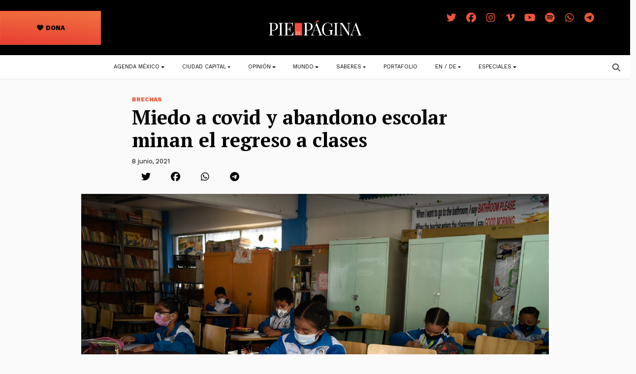

--- FILE ---
content_type: text/html; charset=UTF-8
request_url: https://piedepagina.mx/miedo-a-covid-y-abandono-escolar-minan-el-regreso-a-clases/
body_size: 21410
content:
<!DOCTYPE html>
<html lang="es">
<head>
	<meta charset="UTF-8">
	<meta name="viewport" content="width=device-width, initial-scale=1, shrink-to-fit=no">
	<link rel="profile" href="http://gmpg.org/xfn/11">
	
<!-- Author Meta Tags by Molongui Authorship, visit: https://wordpress.org/plugins/molongui-authorship/ -->
<meta name="author" content="Arturo Contreras">
<!-- /Molongui Authorship -->

<meta name='robots' content='index, follow, max-image-preview:large, max-snippet:-1, max-video-preview:-1' />

	<!-- This site is optimized with the Yoast SEO plugin v24.5 - https://yoast.com/wordpress/plugins/seo/ -->
	<title>Miedo a covid y abandono escolar minan el regreso a clases - Pie de Página</title>
	<link rel="canonical" href="https://piedepagina.mx/miedo-a-covid-y-abandono-escolar-minan-el-regreso-a-clases/" />
	<meta property="og:locale" content="es_ES" />
	<meta property="og:type" content="article" />
	<meta property="og:title" content="Miedo a covid y abandono escolar minan el regreso a clases - Pie de Página" />
	<meta property="og:description" content="De los 32 millones de estudiantes, este lunes regresaron a la escuela sólo 1.5 millones. En las aulas, los alumnos reportan una asistencia del 20 por ciento, por el sistema escalonado y el temor de algunos padres ante la covid. En otras escuelas el abandono de más de un año en las instalaciones retrasó el retorno. Sin embargo, fue evidente el entusiasmo de niñas y niños que volvieron" />
	<meta property="og:url" content="https://piedepagina.mx/miedo-a-covid-y-abandono-escolar-minan-el-regreso-a-clases/" />
	<meta property="og:site_name" content="Pie de Página" />
	<meta property="article:published_time" content="2021-06-08T07:18:56+00:00" />
	<meta property="article:modified_time" content="2021-06-08T07:27:38+00:00" />
	<meta property="og:image" content="https://piedepagina.mx/wp-content/uploads/2021/06/1regreso_aclases_mariaRuiz_pdp.jpg" />
	<meta property="og:image:width" content="1134" />
	<meta property="og:image:height" content="756" />
	<meta property="og:image:type" content="image/jpeg" />
	<meta name="author" content="Arturo Contreras" />
	<meta name="twitter:card" content="summary_large_image" />
	<meta name="twitter:creator" content="@https://twitter.com/estenoesartur" />
	<meta name="twitter:label1" content="Escrito por" />
	<meta name="twitter:data1" content="Arturo Contreras" />
	<meta name="twitter:label2" content="Tiempo de lectura" />
	<meta name="twitter:data2" content="6 minutos" />
	<script type="application/ld+json" class="yoast-schema-graph">{"@context":"https://schema.org","@graph":[{"@type":"Article","@id":"https://piedepagina.mx/miedo-a-covid-y-abandono-escolar-minan-el-regreso-a-clases/#article","isPartOf":{"@id":"https://piedepagina.mx/miedo-a-covid-y-abandono-escolar-minan-el-regreso-a-clases/"},"author":{"name":"Arturo Contreras","@id":"https://piedepagina.mx/#/schema/person/c0770326c3bc39c4bed8ebbfed115388"},"headline":"Miedo a covid y abandono escolar minan el regreso a clases","datePublished":"2021-06-08T07:18:56+00:00","dateModified":"2021-06-08T07:27:38+00:00","mainEntityOfPage":{"@id":"https://piedepagina.mx/miedo-a-covid-y-abandono-escolar-minan-el-regreso-a-clases/"},"wordCount":1290,"publisher":{"@id":"https://piedepagina.mx/#organization"},"image":{"@id":"https://piedepagina.mx/miedo-a-covid-y-abandono-escolar-minan-el-regreso-a-clases/#primaryimage"},"thumbnailUrl":"https://piedepagina.mx/wp-content/uploads/2021/06/1regreso_aclases_mariaRuiz_pdp.jpg","keywords":["regreso a clases"],"articleSection":["Brechas"],"inLanguage":"es"},{"@type":"WebPage","@id":"https://piedepagina.mx/miedo-a-covid-y-abandono-escolar-minan-el-regreso-a-clases/","url":"https://piedepagina.mx/miedo-a-covid-y-abandono-escolar-minan-el-regreso-a-clases/","name":"Miedo a covid y abandono escolar minan el regreso a clases - Pie de Página","isPartOf":{"@id":"https://piedepagina.mx/#website"},"primaryImageOfPage":{"@id":"https://piedepagina.mx/miedo-a-covid-y-abandono-escolar-minan-el-regreso-a-clases/#primaryimage"},"image":{"@id":"https://piedepagina.mx/miedo-a-covid-y-abandono-escolar-minan-el-regreso-a-clases/#primaryimage"},"thumbnailUrl":"https://piedepagina.mx/wp-content/uploads/2021/06/1regreso_aclases_mariaRuiz_pdp.jpg","datePublished":"2021-06-08T07:18:56+00:00","dateModified":"2021-06-08T07:27:38+00:00","breadcrumb":{"@id":"https://piedepagina.mx/miedo-a-covid-y-abandono-escolar-minan-el-regreso-a-clases/#breadcrumb"},"inLanguage":"es","potentialAction":[{"@type":"ReadAction","target":["https://piedepagina.mx/miedo-a-covid-y-abandono-escolar-minan-el-regreso-a-clases/"]}]},{"@type":"ImageObject","inLanguage":"es","@id":"https://piedepagina.mx/miedo-a-covid-y-abandono-escolar-minan-el-regreso-a-clases/#primaryimage","url":"https://piedepagina.mx/wp-content/uploads/2021/06/1regreso_aclases_mariaRuiz_pdp.jpg","contentUrl":"https://piedepagina.mx/wp-content/uploads/2021/06/1regreso_aclases_mariaRuiz_pdp.jpg","width":1134,"height":756,"caption":"En las escuelas oficiales de la Ciudad de México el retorno a clases es voluntario. En la escuela primaria General Ignacio Zaragoza aproximadamente llegaron la mitad de los niños y niñas que conforman cada uno de los salone"},{"@type":"BreadcrumbList","@id":"https://piedepagina.mx/miedo-a-covid-y-abandono-escolar-minan-el-regreso-a-clases/#breadcrumb","itemListElement":[{"@type":"ListItem","position":1,"name":"Inicio","item":"https://piedepagina.mx/"},{"@type":"ListItem","position":2,"name":"Blog","item":"https://piedepagina.mx/blog/"},{"@type":"ListItem","position":3,"name":"Miedo a covid y abandono escolar minan el regreso a clases"}]},{"@type":"WebSite","@id":"https://piedepagina.mx/#website","url":"https://piedepagina.mx/","name":"Pie de Página","description":"","publisher":{"@id":"https://piedepagina.mx/#organization"},"potentialAction":[{"@type":"SearchAction","target":{"@type":"EntryPoint","urlTemplate":"https://piedepagina.mx/?s={search_term_string}"},"query-input":{"@type":"PropertyValueSpecification","valueRequired":true,"valueName":"search_term_string"}}],"inLanguage":"es"},{"@type":"Organization","@id":"https://piedepagina.mx/#organization","name":"Pie de Página","url":"https://piedepagina.mx/","logo":{"@type":"ImageObject","inLanguage":"es","@id":"https://piedepagina.mx/#/schema/logo/image/","url":"https://piedepagina.mx/wp-content/uploads/2020/05/índice.png","contentUrl":"https://piedepagina.mx/wp-content/uploads/2020/05/índice.png","width":470,"height":107,"caption":"Pie de Página"},"image":{"@id":"https://piedepagina.mx/#/schema/logo/image/"}},{"@type":"Person","@id":"https://piedepagina.mx/#/schema/person/c0770326c3bc39c4bed8ebbfed115388","name":"Arturo Contreras","image":{"@type":"ImageObject","inLanguage":"es","@id":"https://piedepagina.mx/#/schema/person/image/","url":"https://piedepagina.mx/wp-content/uploads/2019/03/Arturo_Contreras.jpg","contentUrl":"https://piedepagina.mx/wp-content/uploads/2019/03/Arturo_Contreras.jpg","caption":"Arturo Contreras"},"description":"Periodista en constante búsqueda de la mejor manera de contar cada historia y así dar un servicio a la ciudadanía. Analizo bases de datos y hago gráficas; narro vivencias que dan sentido a nuestra realidad.","sameAs":["https://www.instagram.com/artur_camero/","https://x.com/https://twitter.com/estenoesartur"],"url":"https://piedepagina.mx/author/arturocontreras/"}]}</script>
	<!-- / Yoast SEO plugin. -->


<link rel='dns-prefetch' href='//cdnjs.cloudflare.com' />
<link rel='dns-prefetch' href='//www.googletagmanager.com' />
<link rel='dns-prefetch' href='//use.fontawesome.com' />
<link rel="alternate" type="application/rss+xml" title="Pie de Página &raquo; Feed" href="https://piedepagina.mx/feed/" />
<link rel="alternate" type="application/rss+xml" title="Pie de Página &raquo; Feed de los comentarios" href="https://piedepagina.mx/comments/feed/" />
<script>
window._wpemojiSettings = {"baseUrl":"https:\/\/s.w.org\/images\/core\/emoji\/15.0.3\/72x72\/","ext":".png","svgUrl":"https:\/\/s.w.org\/images\/core\/emoji\/15.0.3\/svg\/","svgExt":".svg","source":{"concatemoji":"https:\/\/piedepagina.mx\/wp-includes\/js\/wp-emoji-release.min.js?ver=6.5.7"}};
/*! This file is auto-generated */
!function(i,n){var o,s,e;function c(e){try{var t={supportTests:e,timestamp:(new Date).valueOf()};sessionStorage.setItem(o,JSON.stringify(t))}catch(e){}}function p(e,t,n){e.clearRect(0,0,e.canvas.width,e.canvas.height),e.fillText(t,0,0);var t=new Uint32Array(e.getImageData(0,0,e.canvas.width,e.canvas.height).data),r=(e.clearRect(0,0,e.canvas.width,e.canvas.height),e.fillText(n,0,0),new Uint32Array(e.getImageData(0,0,e.canvas.width,e.canvas.height).data));return t.every(function(e,t){return e===r[t]})}function u(e,t,n){switch(t){case"flag":return n(e,"\ud83c\udff3\ufe0f\u200d\u26a7\ufe0f","\ud83c\udff3\ufe0f\u200b\u26a7\ufe0f")?!1:!n(e,"\ud83c\uddfa\ud83c\uddf3","\ud83c\uddfa\u200b\ud83c\uddf3")&&!n(e,"\ud83c\udff4\udb40\udc67\udb40\udc62\udb40\udc65\udb40\udc6e\udb40\udc67\udb40\udc7f","\ud83c\udff4\u200b\udb40\udc67\u200b\udb40\udc62\u200b\udb40\udc65\u200b\udb40\udc6e\u200b\udb40\udc67\u200b\udb40\udc7f");case"emoji":return!n(e,"\ud83d\udc26\u200d\u2b1b","\ud83d\udc26\u200b\u2b1b")}return!1}function f(e,t,n){var r="undefined"!=typeof WorkerGlobalScope&&self instanceof WorkerGlobalScope?new OffscreenCanvas(300,150):i.createElement("canvas"),a=r.getContext("2d",{willReadFrequently:!0}),o=(a.textBaseline="top",a.font="600 32px Arial",{});return e.forEach(function(e){o[e]=t(a,e,n)}),o}function t(e){var t=i.createElement("script");t.src=e,t.defer=!0,i.head.appendChild(t)}"undefined"!=typeof Promise&&(o="wpEmojiSettingsSupports",s=["flag","emoji"],n.supports={everything:!0,everythingExceptFlag:!0},e=new Promise(function(e){i.addEventListener("DOMContentLoaded",e,{once:!0})}),new Promise(function(t){var n=function(){try{var e=JSON.parse(sessionStorage.getItem(o));if("object"==typeof e&&"number"==typeof e.timestamp&&(new Date).valueOf()<e.timestamp+604800&&"object"==typeof e.supportTests)return e.supportTests}catch(e){}return null}();if(!n){if("undefined"!=typeof Worker&&"undefined"!=typeof OffscreenCanvas&&"undefined"!=typeof URL&&URL.createObjectURL&&"undefined"!=typeof Blob)try{var e="postMessage("+f.toString()+"("+[JSON.stringify(s),u.toString(),p.toString()].join(",")+"));",r=new Blob([e],{type:"text/javascript"}),a=new Worker(URL.createObjectURL(r),{name:"wpTestEmojiSupports"});return void(a.onmessage=function(e){c(n=e.data),a.terminate(),t(n)})}catch(e){}c(n=f(s,u,p))}t(n)}).then(function(e){for(var t in e)n.supports[t]=e[t],n.supports.everything=n.supports.everything&&n.supports[t],"flag"!==t&&(n.supports.everythingExceptFlag=n.supports.everythingExceptFlag&&n.supports[t]);n.supports.everythingExceptFlag=n.supports.everythingExceptFlag&&!n.supports.flag,n.DOMReady=!1,n.readyCallback=function(){n.DOMReady=!0}}).then(function(){return e}).then(function(){var e;n.supports.everything||(n.readyCallback(),(e=n.source||{}).concatemoji?t(e.concatemoji):e.wpemoji&&e.twemoji&&(t(e.twemoji),t(e.wpemoji)))}))}((window,document),window._wpemojiSettings);
</script>
<style id='wp-emoji-styles-inline-css'>

	img.wp-smiley, img.emoji {
		display: inline !important;
		border: none !important;
		box-shadow: none !important;
		height: 1em !important;
		width: 1em !important;
		margin: 0 0.07em !important;
		vertical-align: -0.1em !important;
		background: none !important;
		padding: 0 !important;
	}
</style>
<link rel='stylesheet' id='wp-block-library-css' href='https://piedepagina.mx/wp-includes/css/dist/block-library/style.min.css?ver=6.5.7' media='all' />
<style id='font-awesome-svg-styles-default-inline-css'>
.svg-inline--fa {
  display: inline-block;
  height: 1em;
  overflow: visible;
  vertical-align: -.125em;
}
</style>
<link rel='stylesheet' id='font-awesome-svg-styles-css' href='https://piedepagina.mx/wp-content/uploads/font-awesome/v7.1.0/css/svg-with-js.css' media='all' />
<style id='font-awesome-svg-styles-inline-css'>
   .wp-block-font-awesome-icon svg::before,
   .wp-rich-text-font-awesome-icon svg::before {content: unset;}
</style>
<style id='classic-theme-styles-inline-css'>
/*! This file is auto-generated */
.wp-block-button__link{color:#fff;background-color:#32373c;border-radius:9999px;box-shadow:none;text-decoration:none;padding:calc(.667em + 2px) calc(1.333em + 2px);font-size:1.125em}.wp-block-file__button{background:#32373c;color:#fff;text-decoration:none}
</style>
<style id='global-styles-inline-css'>
body{--wp--preset--color--black: #000000;--wp--preset--color--cyan-bluish-gray: #abb8c3;--wp--preset--color--white: #fff;--wp--preset--color--pale-pink: #f78da7;--wp--preset--color--vivid-red: #cf2e2e;--wp--preset--color--luminous-vivid-orange: #ff6900;--wp--preset--color--luminous-vivid-amber: #fcb900;--wp--preset--color--light-green-cyan: #7bdcb5;--wp--preset--color--vivid-green-cyan: #00d084;--wp--preset--color--pale-cyan-blue: #8ed1fc;--wp--preset--color--vivid-cyan-blue: #0693e3;--wp--preset--color--vivid-purple: #9b51e0;--wp--preset--color--blue: #0d6efd;--wp--preset--color--indigo: #6610f2;--wp--preset--color--purple: #6f42c1;--wp--preset--color--pink: #d63384;--wp--preset--color--red: #dc3545;--wp--preset--color--orange: #fd7e14;--wp--preset--color--yellow: #ffc107;--wp--preset--color--green: #198754;--wp--preset--color--teal: #20c997;--wp--preset--color--cyan: #0dcaf0;--wp--preset--color--gray: #6c757d;--wp--preset--color--gray-dark: #343a40;--wp--preset--gradient--vivid-cyan-blue-to-vivid-purple: linear-gradient(135deg,rgba(6,147,227,1) 0%,rgb(155,81,224) 100%);--wp--preset--gradient--light-green-cyan-to-vivid-green-cyan: linear-gradient(135deg,rgb(122,220,180) 0%,rgb(0,208,130) 100%);--wp--preset--gradient--luminous-vivid-amber-to-luminous-vivid-orange: linear-gradient(135deg,rgba(252,185,0,1) 0%,rgba(255,105,0,1) 100%);--wp--preset--gradient--luminous-vivid-orange-to-vivid-red: linear-gradient(135deg,rgba(255,105,0,1) 0%,rgb(207,46,46) 100%);--wp--preset--gradient--very-light-gray-to-cyan-bluish-gray: linear-gradient(135deg,rgb(238,238,238) 0%,rgb(169,184,195) 100%);--wp--preset--gradient--cool-to-warm-spectrum: linear-gradient(135deg,rgb(74,234,220) 0%,rgb(151,120,209) 20%,rgb(207,42,186) 40%,rgb(238,44,130) 60%,rgb(251,105,98) 80%,rgb(254,248,76) 100%);--wp--preset--gradient--blush-light-purple: linear-gradient(135deg,rgb(255,206,236) 0%,rgb(152,150,240) 100%);--wp--preset--gradient--blush-bordeaux: linear-gradient(135deg,rgb(254,205,165) 0%,rgb(254,45,45) 50%,rgb(107,0,62) 100%);--wp--preset--gradient--luminous-dusk: linear-gradient(135deg,rgb(255,203,112) 0%,rgb(199,81,192) 50%,rgb(65,88,208) 100%);--wp--preset--gradient--pale-ocean: linear-gradient(135deg,rgb(255,245,203) 0%,rgb(182,227,212) 50%,rgb(51,167,181) 100%);--wp--preset--gradient--electric-grass: linear-gradient(135deg,rgb(202,248,128) 0%,rgb(113,206,126) 100%);--wp--preset--gradient--midnight: linear-gradient(135deg,rgb(2,3,129) 0%,rgb(40,116,252) 100%);--wp--preset--font-size--small: 13px;--wp--preset--font-size--medium: 20px;--wp--preset--font-size--large: 36px;--wp--preset--font-size--x-large: 42px;--wp--preset--spacing--20: 0.44rem;--wp--preset--spacing--30: 0.67rem;--wp--preset--spacing--40: 1rem;--wp--preset--spacing--50: 1.5rem;--wp--preset--spacing--60: 2.25rem;--wp--preset--spacing--70: 3.38rem;--wp--preset--spacing--80: 5.06rem;--wp--preset--shadow--natural: 6px 6px 9px rgba(0, 0, 0, 0.2);--wp--preset--shadow--deep: 12px 12px 50px rgba(0, 0, 0, 0.4);--wp--preset--shadow--sharp: 6px 6px 0px rgba(0, 0, 0, 0.2);--wp--preset--shadow--outlined: 6px 6px 0px -3px rgba(255, 255, 255, 1), 6px 6px rgba(0, 0, 0, 1);--wp--preset--shadow--crisp: 6px 6px 0px rgba(0, 0, 0, 1);}:where(.is-layout-flex){gap: 0.5em;}:where(.is-layout-grid){gap: 0.5em;}body .is-layout-flex{display: flex;}body .is-layout-flex{flex-wrap: wrap;align-items: center;}body .is-layout-flex > *{margin: 0;}body .is-layout-grid{display: grid;}body .is-layout-grid > *{margin: 0;}:where(.wp-block-columns.is-layout-flex){gap: 2em;}:where(.wp-block-columns.is-layout-grid){gap: 2em;}:where(.wp-block-post-template.is-layout-flex){gap: 1.25em;}:where(.wp-block-post-template.is-layout-grid){gap: 1.25em;}.has-black-color{color: var(--wp--preset--color--black) !important;}.has-cyan-bluish-gray-color{color: var(--wp--preset--color--cyan-bluish-gray) !important;}.has-white-color{color: var(--wp--preset--color--white) !important;}.has-pale-pink-color{color: var(--wp--preset--color--pale-pink) !important;}.has-vivid-red-color{color: var(--wp--preset--color--vivid-red) !important;}.has-luminous-vivid-orange-color{color: var(--wp--preset--color--luminous-vivid-orange) !important;}.has-luminous-vivid-amber-color{color: var(--wp--preset--color--luminous-vivid-amber) !important;}.has-light-green-cyan-color{color: var(--wp--preset--color--light-green-cyan) !important;}.has-vivid-green-cyan-color{color: var(--wp--preset--color--vivid-green-cyan) !important;}.has-pale-cyan-blue-color{color: var(--wp--preset--color--pale-cyan-blue) !important;}.has-vivid-cyan-blue-color{color: var(--wp--preset--color--vivid-cyan-blue) !important;}.has-vivid-purple-color{color: var(--wp--preset--color--vivid-purple) !important;}.has-black-background-color{background-color: var(--wp--preset--color--black) !important;}.has-cyan-bluish-gray-background-color{background-color: var(--wp--preset--color--cyan-bluish-gray) !important;}.has-white-background-color{background-color: var(--wp--preset--color--white) !important;}.has-pale-pink-background-color{background-color: var(--wp--preset--color--pale-pink) !important;}.has-vivid-red-background-color{background-color: var(--wp--preset--color--vivid-red) !important;}.has-luminous-vivid-orange-background-color{background-color: var(--wp--preset--color--luminous-vivid-orange) !important;}.has-luminous-vivid-amber-background-color{background-color: var(--wp--preset--color--luminous-vivid-amber) !important;}.has-light-green-cyan-background-color{background-color: var(--wp--preset--color--light-green-cyan) !important;}.has-vivid-green-cyan-background-color{background-color: var(--wp--preset--color--vivid-green-cyan) !important;}.has-pale-cyan-blue-background-color{background-color: var(--wp--preset--color--pale-cyan-blue) !important;}.has-vivid-cyan-blue-background-color{background-color: var(--wp--preset--color--vivid-cyan-blue) !important;}.has-vivid-purple-background-color{background-color: var(--wp--preset--color--vivid-purple) !important;}.has-black-border-color{border-color: var(--wp--preset--color--black) !important;}.has-cyan-bluish-gray-border-color{border-color: var(--wp--preset--color--cyan-bluish-gray) !important;}.has-white-border-color{border-color: var(--wp--preset--color--white) !important;}.has-pale-pink-border-color{border-color: var(--wp--preset--color--pale-pink) !important;}.has-vivid-red-border-color{border-color: var(--wp--preset--color--vivid-red) !important;}.has-luminous-vivid-orange-border-color{border-color: var(--wp--preset--color--luminous-vivid-orange) !important;}.has-luminous-vivid-amber-border-color{border-color: var(--wp--preset--color--luminous-vivid-amber) !important;}.has-light-green-cyan-border-color{border-color: var(--wp--preset--color--light-green-cyan) !important;}.has-vivid-green-cyan-border-color{border-color: var(--wp--preset--color--vivid-green-cyan) !important;}.has-pale-cyan-blue-border-color{border-color: var(--wp--preset--color--pale-cyan-blue) !important;}.has-vivid-cyan-blue-border-color{border-color: var(--wp--preset--color--vivid-cyan-blue) !important;}.has-vivid-purple-border-color{border-color: var(--wp--preset--color--vivid-purple) !important;}.has-vivid-cyan-blue-to-vivid-purple-gradient-background{background: var(--wp--preset--gradient--vivid-cyan-blue-to-vivid-purple) !important;}.has-light-green-cyan-to-vivid-green-cyan-gradient-background{background: var(--wp--preset--gradient--light-green-cyan-to-vivid-green-cyan) !important;}.has-luminous-vivid-amber-to-luminous-vivid-orange-gradient-background{background: var(--wp--preset--gradient--luminous-vivid-amber-to-luminous-vivid-orange) !important;}.has-luminous-vivid-orange-to-vivid-red-gradient-background{background: var(--wp--preset--gradient--luminous-vivid-orange-to-vivid-red) !important;}.has-very-light-gray-to-cyan-bluish-gray-gradient-background{background: var(--wp--preset--gradient--very-light-gray-to-cyan-bluish-gray) !important;}.has-cool-to-warm-spectrum-gradient-background{background: var(--wp--preset--gradient--cool-to-warm-spectrum) !important;}.has-blush-light-purple-gradient-background{background: var(--wp--preset--gradient--blush-light-purple) !important;}.has-blush-bordeaux-gradient-background{background: var(--wp--preset--gradient--blush-bordeaux) !important;}.has-luminous-dusk-gradient-background{background: var(--wp--preset--gradient--luminous-dusk) !important;}.has-pale-ocean-gradient-background{background: var(--wp--preset--gradient--pale-ocean) !important;}.has-electric-grass-gradient-background{background: var(--wp--preset--gradient--electric-grass) !important;}.has-midnight-gradient-background{background: var(--wp--preset--gradient--midnight) !important;}.has-small-font-size{font-size: var(--wp--preset--font-size--small) !important;}.has-medium-font-size{font-size: var(--wp--preset--font-size--medium) !important;}.has-large-font-size{font-size: var(--wp--preset--font-size--large) !important;}.has-x-large-font-size{font-size: var(--wp--preset--font-size--x-large) !important;}
.wp-block-navigation a:where(:not(.wp-element-button)){color: inherit;}
:where(.wp-block-post-template.is-layout-flex){gap: 1.25em;}:where(.wp-block-post-template.is-layout-grid){gap: 1.25em;}
:where(.wp-block-columns.is-layout-flex){gap: 2em;}:where(.wp-block-columns.is-layout-grid){gap: 2em;}
.wp-block-pullquote{font-size: 1.5em;line-height: 1.6;}
</style>
<link rel='stylesheet' id='contact-form-7-css' href='https://piedepagina.mx/wp-content/plugins/contact-form-7/includes/css/styles.css?ver=5.9.8' media='all' />
<link rel='stylesheet' id='child-understrap-styles-css' href='https://piedepagina.mx/wp-content/themes/pdp/css/child-theme.min.css?ver=1.0' media='all' />
<link rel='stylesheet' id='lightbox-css-css' href='//cdnjs.cloudflare.com/ajax/libs/lightbox2/2.10.0/css/lightbox.min.css?ver=6.5.7' media='all' />
<link rel='stylesheet' id='font-awesome-official-css' href='https://use.fontawesome.com/releases/v7.1.0/css/all.css' media='all' integrity="sha384-YgSbYtJcfPnMV/aJ0UdQk84ctht/ckX0MrfQwxOhw43RMBw2WSaDSMVh4gQwLdE4" crossorigin="anonymous" />
<link rel='stylesheet' id='font-awesome-official-v4shim-css' href='https://use.fontawesome.com/releases/v7.1.0/css/v4-shims.css' media='all' integrity="sha384-x7gY7KtJtebXMA+u0+29uPlUOz4p7j98RqgzQi1GfRXoi2lLDwinWvWfqWmlDB/i" crossorigin="anonymous" />
<script src="https://piedepagina.mx/wp-includes/js/jquery/jquery.min.js?ver=3.7.1" id="jquery-core-js"></script>
<script src="https://piedepagina.mx/wp-includes/js/jquery/jquery-migrate.min.js?ver=3.4.1" id="jquery-migrate-js"></script>
<script src="//cdnjs.cloudflare.com/ajax/libs/lightbox2/2.10.0/js/lightbox.min.js?ver=6.5.7" id="lightbox-js-js"></script>
<script src="https://piedepagina.mx/wp-content/themes/pdp/js/lightbox-init.js?ver=6.5.7" id="lightbox-init-js"></script>

<!-- Fragmento de código de la etiqueta de Google (gtag.js) añadida por Site Kit -->
<!-- Fragmento de código de Google Analytics añadido por Site Kit -->
<script src="https://www.googletagmanager.com/gtag/js?id=GT-NSLW9ZX" id="google_gtagjs-js" async></script>
<script id="google_gtagjs-js-after">
window.dataLayer = window.dataLayer || [];function gtag(){dataLayer.push(arguments);}
gtag("set","linker",{"domains":["piedepagina.mx"]});
gtag("js", new Date());
gtag("set", "developer_id.dZTNiMT", true);
gtag("config", "GT-NSLW9ZX");
</script>
<link rel="https://api.w.org/" href="https://piedepagina.mx/wp-json/" /><link rel="alternate" type="application/json" href="https://piedepagina.mx/wp-json/wp/v2/posts/66650" /><link rel="EditURI" type="application/rsd+xml" title="RSD" href="https://piedepagina.mx/xmlrpc.php?rsd" />

<link rel='shortlink' href='https://piedepagina.mx/?p=66650' />
<link rel="alternate" type="application/json+oembed" href="https://piedepagina.mx/wp-json/oembed/1.0/embed?url=https%3A%2F%2Fpiedepagina.mx%2Fmiedo-a-covid-y-abandono-escolar-minan-el-regreso-a-clases%2F" />
<link rel="alternate" type="text/xml+oembed" href="https://piedepagina.mx/wp-json/oembed/1.0/embed?url=https%3A%2F%2Fpiedepagina.mx%2Fmiedo-a-covid-y-abandono-escolar-minan-el-regreso-a-clases%2F&#038;format=xml" />
<meta name="generator" content="Site Kit by Google 1.163.0" />            <style>
                .molongui-disabled-link
                {
                    border-bottom: none !important;
                    text-decoration: none !important;
                    color: inherit !important;
                    cursor: inherit !important;
                }
                .molongui-disabled-link:hover,
                .molongui-disabled-link:hover span
                {
                    border-bottom: none !important;
                    text-decoration: none !important;
                    color: inherit !important;
                    cursor: inherit !important;
                }
            </style>
            <meta name="mobile-web-app-capable" content="yes">
<meta name="apple-mobile-web-app-capable" content="yes">
<meta name="apple-mobile-web-app-title" content="Pie de Página - ">
<meta name="generator" content="Elementor 3.28.4; features: e_font_icon_svg, additional_custom_breakpoints, e_local_google_fonts, e_element_cache; settings: css_print_method-external, google_font-enabled, font_display-swap">
			<style>
				.e-con.e-parent:nth-of-type(n+4):not(.e-lazyloaded):not(.e-no-lazyload),
				.e-con.e-parent:nth-of-type(n+4):not(.e-lazyloaded):not(.e-no-lazyload) * {
					background-image: none !important;
				}
				@media screen and (max-height: 1024px) {
					.e-con.e-parent:nth-of-type(n+3):not(.e-lazyloaded):not(.e-no-lazyload),
					.e-con.e-parent:nth-of-type(n+3):not(.e-lazyloaded):not(.e-no-lazyload) * {
						background-image: none !important;
					}
				}
				@media screen and (max-height: 640px) {
					.e-con.e-parent:nth-of-type(n+2):not(.e-lazyloaded):not(.e-no-lazyload),
					.e-con.e-parent:nth-of-type(n+2):not(.e-lazyloaded):not(.e-no-lazyload) * {
						background-image: none !important;
					}
				}
			</style>
			<link rel="icon" href="https://piedepagina.mx/wp-content/uploads/2019/02/cropped-FAVICON-32x32.jpg" sizes="32x32" />
<link rel="icon" href="https://piedepagina.mx/wp-content/uploads/2019/02/cropped-FAVICON-192x192.jpg" sizes="192x192" />
<link rel="apple-touch-icon" href="https://piedepagina.mx/wp-content/uploads/2019/02/cropped-FAVICON-180x180.jpg" />
<meta name="msapplication-TileImage" content="https://piedepagina.mx/wp-content/uploads/2019/02/cropped-FAVICON-270x270.jpg" />
		<style id="wp-custom-css">
			figcaption.blocks-gallery-item__caption {
        color: white!important;
    }

.py-3 {

  color: #EB5237 !important;
}
.follow .fa-stack {
  width: 1.8em !important;
}
.btn.px-0 i:before{
	color:#474747 !important;
}		</style>
		
</head>

<body class="post-template-default single single-post postid-66650 single-format-standard wp-custom-logo wp-embed-responsive group-blog understrap-has-sidebar elementor-default elementor-kit-127534" itemscope itemtype="http://schema.org/WebSite">
<div class="site" id="page">

	<!-- ******************* The Navbar Area ******************* -->
	<!-- Header pleca negra -->
	<header class="p-0 bg-dark container-fluid" id="header">

		<div class="row flex-nowrap justify-content-between align-items-center" style="z-index: 200000;">
		
			<div class="col-4">
				<a class="btn dg-warning text-dark work-sans fw-bold text-uppercase texto-sm w-50 py-4" id="btn-suscribete" href="https://www.paypal.com/ncp/payment/62J52QMBKKD7J" role="button"><i class="fa fa-heart" aria-hidden="true"></i>&nbsp;Dona</a>
			</div>

			<div class="col-md-4 col-8 text-md-center">
			<!-- Branding call -->
					<a href="https://piedepagina.mx/" class="navbar-brand custom-logo-link" rel="home"><img fetchpriority="high" width="2125" height="486" src="https://piedepagina.mx/wp-content/uploads/2020/01/logo-pie-de-pagina-blanco.png" class="img-fluid" alt="Pie de Página" decoding="async" srcset="https://piedepagina.mx/wp-content/uploads/2020/01/logo-pie-de-pagina-blanco.png 2125w, https://piedepagina.mx/wp-content/uploads/2020/01/logo-pie-de-pagina-blanco-500x114.png 500w, https://piedepagina.mx/wp-content/uploads/2020/01/logo-pie-de-pagina-blanco-1200x274.png 1200w, https://piedepagina.mx/wp-content/uploads/2020/01/logo-pie-de-pagina-blanco-768x176.png 768w, https://piedepagina.mx/wp-content/uploads/2020/01/logo-pie-de-pagina-blanco-1536x351.png 1536w, https://piedepagina.mx/wp-content/uploads/2020/01/logo-pie-de-pagina-blanco-2048x468.png 2048w" sizes="(max-width: 2125px) 100vw, 2125px" /></a><!-- end custom logo -->
			</div>

			<div class="col-4 d-flex justify-content-end pe-md-5 pe-0 text-white">
				<div class="follow p-3 text-center">
    <a class="follow-twitter" href="https://twitter.com/PdPagina" target="_blank" rel="noopener">
        <span class="fa-stack fa-lg">
           <i class="fa fa-twitter fa-stack-1x"></i> 
        </span>
    </a>
    <a class="follow-facebook" href="https://www.facebook.com/Pie-de-P%C3%A1gina-495671770594686/" target="_blank" rel="noopener">
        <span class="fa-stack fa-lg">
            <i class="fa fa-facebook-official fa-stack-1x"></i>
        </span>
    </a>

    <a class="follow-instagram" href="https://www.instagram.com/pdpagina/" target="_blank" rel="noopener">
        <span class="fa-stack fa-lg">
            <i class="fa fa-instagram fa-stack-1x"></i>
        </span>
    </a>

    <a class="follow-vimeo" href="https://vimeo.com/pdpagina" target="_blank" rel="noopener">
        <span class="fa-stack fa-lg">
            <i class="fa fa-vimeo fa-stack-1x"></i>
        </span>
    </a>

    <a class="follow-youtube" href="https://www.youtube.com/c/PiedePagina" target="_blank" rel="noopener">
        <span class="fa-stack fa-lg">
            <i class="fa fa-youtube-play fa-stack-1x"></i>
        </span>
    </a>
	<a class="follow-spotify" href="https://open.spotify.com/show/1B7plqI1Sv7hrEo62bTzxL?si=MuVCMiI2STGb_1GfOoqczA" target="_blank" rel="noopener">
        <span class="fa-stack fa-lg">
            <i class="fa fa-spotify fa-stack-1x"></i>
        </span>
    </a>
	<a class="follow-whatsapp" href="https://chat.whatsapp.com/LUkb5yeE9ohJIGoyw6LP5X" target="_blank" rel="noopener">
        <span class="fa-stack fa-lg">
            <i class="fa fa-whatsapp fa-stack-1x"></i>
        </span>
    </a>
	
	<a class="follow-telegram" href="https://t.me/pdpaginanoticiasdeldia" target="_blank" rel="noopener">
        <span class="fa-stack fa-lg">
            <i class="fa fa-telegram fa-stack-1x"></i>
        </span>
    </a>
	
	<a class="follow-tiktok" href="https://www.tiktok.com/@pdpaginamx" target="_blank" rel="noopener">
    
		<span class="fa-stack fa-lg">
            <i class="fa fa-tiktok fa-stack-1x"></i>
        </span>
    </a>
	 
</div>				<!-- <a class="btn pl-4 px-0" data-toggle="collapse" href="#collapseBusqueda" role="button" aria-expanded="false" aria-controls="collapseBusqueda">
					<button class="btn text-white px-0"><i class="fa fa-search text-white"></i></button>
				</a> -->
			</div>

		</div>

	</header>

		<!-- Botón de suscripción en móviles -->
	<div class="row g-0 bg-dark d-lg-none">
		<div class="d-flex justify-content-end">
			<a class="btn btn-block dg-warning text-white work-sans fw-bold text-uppercase texto-sm px-5" id="btn-suscribete" href="https://www.paypal.com/ncp/payment/62J52QMBKKD7J" role="button"><i class="fa fa-heart" aria-hidden="true"></i>&nbsp;Dona</a></a>
		</div>
	</div>

	<div class="bg-white sticky-top" id="wrapper-navbar">
		<div class="container-fluid px-0" itemscope itemtype="http://schema.org/WebSite">
		
		<a class="skip-link sr-only sr-only-focusable" href="#content">Saltar al contenido</a>

			<div class="row g-0 align-items-center py-0 border-bottom">

					<!-- Branding call -->
					<div class="col-md-2 px-2 col-10 ps-2 my-auto align-self-start">
						<a href="https://piedepagina.mx/">
							<img src="https://piedepagina.mx/wp-content/uploads/2020/01/logo-pie-de-pagina-negro.png" class="scroll-hidden align-middle"/>
						</a>
					</div>

				<div class="col-2 d-md-none border-start d-flex justify-content-center">
					<button id="desplegable" class="py-3 bg-transparent border-0" data-bs-toggle="collapse" data-bs-target="#navbarNavDropdown">
						<i class="fa fa-bars" aria-hidden="true"></i>
					</button>
				</div>

				<nav class="col-sm-8 col navbar navbar-expand-md p-0 justify-content-center d-none d-md-block">

					<h2 id="main-nav-label" class="sr-only">
						Navegación principal					</h2>

					<!-- Menú de Wordpress -->
					<div id="navbar" class="collapse navbar-collapse h-100"><ul id="main-menu" class="navbar-nav m-auto w-100"><li itemscope="itemscope" itemtype="https://www.schema.org/SiteNavigationElement" id="menu-item-1704" class="menu-item menu-item-type-taxonomy menu-item-object-category current-post-ancestor menu-item-has-children dropdown menu-item-1704 nav-item"><a title="Agenda México" href="#" data-toggle="dropdown" data-bs-toggle="dropdown" aria-haspopup="true" aria-expanded="false" class="dropdown-toggle nav-link" id="menu-item-dropdown-1704">Agenda México</a>
<ul class="dropdown-menu" aria-labelledby="menu-item-dropdown-1704" >
	<li itemscope="itemscope" itemtype="https://www.schema.org/SiteNavigationElement" id="menu-item-2979" class="menu-item menu-item-type-taxonomy menu-item-object-category current-post-ancestor current-menu-parent current-post-parent active menu-item-2979 nav-item"><a title="Brechas" href="https://piedepagina.mx/category/agendamexico/brechas/" class="dropdown-item">Brechas</a></li>
	<li itemscope="itemscope" itemtype="https://www.schema.org/SiteNavigationElement" id="menu-item-2980" class="menu-item menu-item-type-taxonomy menu-item-object-category menu-item-2980 nav-item"><a title="Memoria" href="https://piedepagina.mx/category/agendamexico/memoria/" class="dropdown-item">Memoria</a></li>
	<li itemscope="itemscope" itemtype="https://www.schema.org/SiteNavigationElement" id="menu-item-2981" class="menu-item menu-item-type-taxonomy menu-item-object-category menu-item-2981 nav-item"><a title="Mujeres y feminismos" href="https://piedepagina.mx/category/agendamexico/mujeres-y-feminismos/" class="dropdown-item">Mujeres y feminismos</a></li>
	<li itemscope="itemscope" itemtype="https://www.schema.org/SiteNavigationElement" id="menu-item-2589" class="menu-item menu-item-type-taxonomy menu-item-object-category menu-item-2589 nav-item"><a title="Política y gobierno" href="https://piedepagina.mx/category/agendamexico/politica-y-gobierno/" class="dropdown-item">Política y gobierno</a></li>
	<li itemscope="itemscope" itemtype="https://www.schema.org/SiteNavigationElement" id="menu-item-3019" class="menu-item menu-item-type-taxonomy menu-item-object-category menu-item-3019 nav-item"><a title="Territorios" href="https://piedepagina.mx/category/agendamexico/territorios/" class="dropdown-item">Territorios</a></li>
</ul>
</li>
<li itemscope="itemscope" itemtype="https://www.schema.org/SiteNavigationElement" id="menu-item-1705" class="menu-item menu-item-type-taxonomy menu-item-object-category menu-item-has-children dropdown menu-item-1705 nav-item"><a title="Ciudad capital" href="#" data-toggle="dropdown" data-bs-toggle="dropdown" aria-haspopup="true" aria-expanded="false" class="dropdown-toggle nav-link" id="menu-item-dropdown-1705">Ciudad capital</a>
<ul class="dropdown-menu" aria-labelledby="menu-item-dropdown-1705" >
	<li itemscope="itemscope" itemtype="https://www.schema.org/SiteNavigationElement" id="menu-item-3024" class="menu-item menu-item-type-taxonomy menu-item-object-category menu-item-3024 nav-item"><a title="Comunidad" href="https://piedepagina.mx/category/ciudad-capital/comunidad/" class="dropdown-item">Comunidad</a></li>
	<li itemscope="itemscope" itemtype="https://www.schema.org/SiteNavigationElement" id="menu-item-3006" class="menu-item menu-item-type-taxonomy menu-item-object-category menu-item-3006 nav-item"><a title="Espacios urbanos" href="https://piedepagina.mx/category/ciudad-capital/espacios-urbanos/" class="dropdown-item">Espacios urbanos</a></li>
	<li itemscope="itemscope" itemtype="https://www.schema.org/SiteNavigationElement" id="menu-item-3007" class="menu-item menu-item-type-taxonomy menu-item-object-category menu-item-3007 nav-item"><a title="Justicia" href="https://piedepagina.mx/category/ciudad-capital/justicia/" class="dropdown-item">Justicia</a></li>
	<li itemscope="itemscope" itemtype="https://www.schema.org/SiteNavigationElement" id="menu-item-2600" class="menu-item menu-item-type-taxonomy menu-item-object-category menu-item-2600 nav-item"><a title="Trabajadores" href="https://piedepagina.mx/category/ciudad-capital/trabajadores/" class="dropdown-item">Trabajadores</a></li>
	<li itemscope="itemscope" itemtype="https://www.schema.org/SiteNavigationElement" id="menu-item-3008" class="menu-item menu-item-type-taxonomy menu-item-object-category menu-item-3008 nav-item"><a title="Gobierno y alcaldías" href="https://piedepagina.mx/category/ciudad-capital/politica-cdmx/" class="dropdown-item">Gobierno y alcaldías</a></li>
</ul>
</li>
<li itemscope="itemscope" itemtype="https://www.schema.org/SiteNavigationElement" id="menu-item-1706" class="menu-item menu-item-type-taxonomy menu-item-object-category menu-item-has-children dropdown menu-item-1706 nav-item"><a title="Opinión" href="#" data-toggle="dropdown" data-bs-toggle="dropdown" aria-haspopup="true" aria-expanded="false" class="dropdown-toggle nav-link" id="menu-item-dropdown-1706">Opinión</a>
<ul class="dropdown-menu" aria-labelledby="menu-item-dropdown-1706" >
	<li itemscope="itemscope" itemtype="https://www.schema.org/SiteNavigationElement" id="menu-item-12456" class="menu-item menu-item-type-taxonomy menu-item-object-category menu-item-12456 nav-item"><a title="Cartohistoria" href="https://piedepagina.mx/category/opinion/cartohistoria/" class="dropdown-item">Cartohistoria</a></li>
	<li itemscope="itemscope" itemtype="https://www.schema.org/SiteNavigationElement" id="menu-item-12452" class="menu-item menu-item-type-taxonomy menu-item-object-category menu-item-12452 nav-item"><a title="La trama previa" href="https://piedepagina.mx/category/opinion/la-trama-previa/" class="dropdown-item">La trama previa</a></li>
	<li itemscope="itemscope" itemtype="https://www.schema.org/SiteNavigationElement" id="menu-item-103170" class="menu-item menu-item-type-taxonomy menu-item-object-category menu-item-103170 nav-item"><a title="Jardín de Espejos" href="https://piedepagina.mx/category/opinion/jardin-de-espejos/" class="dropdown-item">Jardín de Espejos</a></li>
	<li itemscope="itemscope" itemtype="https://www.schema.org/SiteNavigationElement" id="menu-item-43490" class="menu-item menu-item-type-taxonomy menu-item-object-category menu-item-43490 nav-item"><a title="Portarrelatos" href="https://piedepagina.mx/category/opinion/portarrelatos/" class="dropdown-item">Portarrelatos</a></li>
	<li itemscope="itemscope" itemtype="https://www.schema.org/SiteNavigationElement" id="menu-item-12453" class="menu-item menu-item-type-taxonomy menu-item-object-category menu-item-12453 nav-item"><a title="Explicador Político" href="https://piedepagina.mx/category/opinion/explicador-politico/" class="dropdown-item">Explicador Político</a></li>
	<li itemscope="itemscope" itemtype="https://www.schema.org/SiteNavigationElement" id="menu-item-64949" class="menu-item menu-item-type-taxonomy menu-item-object-category menu-item-64949 nav-item"><a title="Pluma Púrpura" href="https://piedepagina.mx/category/opinion/pluma-purpura/" class="dropdown-item">Pluma Púrpura</a></li>
	<li itemscope="itemscope" itemtype="https://www.schema.org/SiteNavigationElement" id="menu-item-12455" class="menu-item menu-item-type-taxonomy menu-item-object-category menu-item-12455 nav-item"><a title="¿Alguien quiere una aspirina?" href="https://piedepagina.mx/category/opinion/alguien-quiere-una-aspirina/" class="dropdown-item">¿Alguien quiere una aspirina?</a></li>
	<li itemscope="itemscope" itemtype="https://www.schema.org/SiteNavigationElement" id="menu-item-3044" class="menu-item menu-item-type-taxonomy menu-item-object-category menu-item-3044 nav-item"><a title="Disecciones" href="https://piedepagina.mx/category/opinion/disecciones/" class="dropdown-item">Disecciones</a></li>
	<li itemscope="itemscope" itemtype="https://www.schema.org/SiteNavigationElement" id="menu-item-154225" class="menu-item menu-item-type-taxonomy menu-item-object-category menu-item-154225 nav-item"><a title="Ecosistema legal" href="https://piedepagina.mx/category/opinion/ecosistema-legal/" class="dropdown-item">Ecosistema legal</a></li>
	<li itemscope="itemscope" itemtype="https://www.schema.org/SiteNavigationElement" id="menu-item-46442" class="menu-item menu-item-type-taxonomy menu-item-object-category menu-item-46442 nav-item"><a title="Voz de lluvia - Tatyi Savi" href="https://piedepagina.mx/category/opinion/voz-de-lluvia/" class="dropdown-item">Voz de lluvia &#8211; Tatyi Savi</a></li>
	<li itemscope="itemscope" itemtype="https://www.schema.org/SiteNavigationElement" id="menu-item-12457" class="menu-item menu-item-type-taxonomy menu-item-object-category menu-item-12457 nav-item"><a title="Microfilme postal" href="https://piedepagina.mx/category/opinion/microfilme-postal/" class="dropdown-item">Microfilme postal</a></li>
	<li itemscope="itemscope" itemtype="https://www.schema.org/SiteNavigationElement" id="menu-item-29628" class="menu-item menu-item-type-taxonomy menu-item-object-category menu-item-29628 nav-item"><a title="Razones Verdes" href="https://piedepagina.mx/category/opinion/razones-verdes/" class="dropdown-item">Razones Verdes</a></li>
	<li itemscope="itemscope" itemtype="https://www.schema.org/SiteNavigationElement" id="menu-item-12454" class="menu-item menu-item-type-taxonomy menu-item-object-category menu-item-12454 nav-item"><a title="Miralejos" href="https://piedepagina.mx/category/opinion/miralejos/" class="dropdown-item">Miralejos</a></li>
	<li itemscope="itemscope" itemtype="https://www.schema.org/SiteNavigationElement" id="menu-item-54501" class="menu-item menu-item-type-taxonomy menu-item-object-category menu-item-54501 nav-item"><a title="El peso de las cosas" href="https://piedepagina.mx/category/opinion/el-peso-de-las-cosas/" class="dropdown-item">El peso de las cosas</a></li>
	<li itemscope="itemscope" itemtype="https://www.schema.org/SiteNavigationElement" id="menu-item-29629" class="menu-item menu-item-type-taxonomy menu-item-object-category menu-item-29629 nav-item"><a title="Sin etiquetas" href="https://piedepagina.mx/category/opinion/sin-etiquetas/" class="dropdown-item">Sin etiquetas</a></li>
	<li itemscope="itemscope" itemtype="https://www.schema.org/SiteNavigationElement" id="menu-item-54502" class="menu-item menu-item-type-taxonomy menu-item-object-category menu-item-54502 nav-item"><a title="Igualada" href="https://piedepagina.mx/category/opinion/igualada/" class="dropdown-item">Igualada</a></li>
	<li itemscope="itemscope" itemtype="https://www.schema.org/SiteNavigationElement" id="menu-item-54500" class="menu-item menu-item-type-taxonomy menu-item-object-category menu-item-54500 nav-item"><a title="Ventana Púrpura" href="https://piedepagina.mx/category/opinion/ventana-purpura/" class="dropdown-item">Ventana Púrpura</a></li>
	<li itemscope="itemscope" itemtype="https://www.schema.org/SiteNavigationElement" id="menu-item-71469" class="menu-item menu-item-type-taxonomy menu-item-object-category menu-item-71469 nav-item"><a title="La evidencia por delante" href="https://piedepagina.mx/category/opinion/la-evidencia-por-delante/" class="dropdown-item">La evidencia por delante</a></li>
	<li itemscope="itemscope" itemtype="https://www.schema.org/SiteNavigationElement" id="menu-item-71471" class="menu-item menu-item-type-taxonomy menu-item-object-category menu-item-71471 nav-item"><a title="Lo posible" href="https://piedepagina.mx/category/opinion/lo-posible-opinion/" class="dropdown-item">Lo posible</a></li>
	<li itemscope="itemscope" itemtype="https://www.schema.org/SiteNavigationElement" id="menu-item-71472" class="menu-item menu-item-type-taxonomy menu-item-object-category menu-item-71472 nav-item"><a title="De humo, flores y derechos" href="https://piedepagina.mx/category/opinion/de-humo-flores-y-derechos/" class="dropdown-item">De humo, flores y derechos</a></li>
	<li itemscope="itemscope" itemtype="https://www.schema.org/SiteNavigationElement" id="menu-item-54503" class="menu-item menu-item-type-taxonomy menu-item-object-category menu-item-54503 nav-item"><a title="3Ms" href="https://piedepagina.mx/category/opinion/3ms/" class="dropdown-item">3Ms</a></li>
</ul>
</li>
<li itemscope="itemscope" itemtype="https://www.schema.org/SiteNavigationElement" id="menu-item-1707" class="menu-item menu-item-type-taxonomy menu-item-object-category menu-item-has-children dropdown menu-item-1707 nav-item"><a title="Mundo" href="#" data-toggle="dropdown" data-bs-toggle="dropdown" aria-haspopup="true" aria-expanded="false" class="dropdown-toggle nav-link" id="menu-item-dropdown-1707">Mundo</a>
<ul class="dropdown-menu" aria-labelledby="menu-item-dropdown-1707" >
	<li itemscope="itemscope" itemtype="https://www.schema.org/SiteNavigationElement" id="menu-item-12458" class="menu-item menu-item-type-taxonomy menu-item-object-category menu-item-12458 nav-item"><a title="Conflictos y paz" href="https://piedepagina.mx/category/mundo/conflictos-y-paz/" class="dropdown-item">Conflictos y paz</a></li>
	<li itemscope="itemscope" itemtype="https://www.schema.org/SiteNavigationElement" id="menu-item-2604" class="menu-item menu-item-type-taxonomy menu-item-object-category menu-item-2604 nav-item"><a title="Migraciones" href="https://piedepagina.mx/category/mundo/migraciones/" class="dropdown-item">Migraciones</a></li>
	<li itemscope="itemscope" itemtype="https://www.schema.org/SiteNavigationElement" id="menu-item-3009" class="menu-item menu-item-type-taxonomy menu-item-object-category menu-item-3009 nav-item"><a title="Crisis climática" href="https://piedepagina.mx/category/mundo/crisis-climatica/" class="dropdown-item">Crisis climática</a></li>
	<li itemscope="itemscope" itemtype="https://www.schema.org/SiteNavigationElement" id="menu-item-2605" class="menu-item menu-item-type-taxonomy menu-item-object-category menu-item-2605 nav-item"><a title="Abya Yala" href="https://piedepagina.mx/category/mundo/abya-yala/" class="dropdown-item">Abya Yala</a></li>
	<li itemscope="itemscope" itemtype="https://www.schema.org/SiteNavigationElement" id="menu-item-12459" class="menu-item menu-item-type-taxonomy menu-item-object-category menu-item-12459 nav-item"><a title="Rutas de dinero" href="https://piedepagina.mx/category/mundo/rutas-de-dinero/" class="dropdown-item">Rutas de dinero</a></li>
</ul>
</li>
<li itemscope="itemscope" itemtype="https://www.schema.org/SiteNavigationElement" id="menu-item-1708" class="menu-item menu-item-type-taxonomy menu-item-object-category menu-item-has-children dropdown menu-item-1708 nav-item"><a title="Saberes" href="#" data-toggle="dropdown" data-bs-toggle="dropdown" aria-haspopup="true" aria-expanded="false" class="dropdown-toggle nav-link" id="menu-item-dropdown-1708">Saberes</a>
<ul class="dropdown-menu" aria-labelledby="menu-item-dropdown-1708" >
	<li itemscope="itemscope" itemtype="https://www.schema.org/SiteNavigationElement" id="menu-item-12461" class="menu-item menu-item-type-taxonomy menu-item-object-category menu-item-12461 nav-item"><a title="Saberes y ciencia" href="https://piedepagina.mx/category/saberes/saberes-y-ciencia/" class="dropdown-item">Saberes y ciencia</a></li>
	<li itemscope="itemscope" itemtype="https://www.schema.org/SiteNavigationElement" id="menu-item-3010" class="menu-item menu-item-type-taxonomy menu-item-object-category menu-item-3010 nav-item"><a title="Miradas" href="https://piedepagina.mx/category/saberes/miradas/" class="dropdown-item">Miradas</a></li>
	<li itemscope="itemscope" itemtype="https://www.schema.org/SiteNavigationElement" id="menu-item-12462" class="menu-item menu-item-type-taxonomy menu-item-object-category menu-item-12462 nav-item"><a title="El chal" href="https://piedepagina.mx/category/saberes/el-chal/" class="dropdown-item">El chal</a></li>
	<li itemscope="itemscope" itemtype="https://www.schema.org/SiteNavigationElement" id="menu-item-12463" class="menu-item menu-item-type-taxonomy menu-item-object-category menu-item-12463 nav-item"><a title="Todo lo demás" href="https://piedepagina.mx/category/saberes/todo-lo-demas/" class="dropdown-item">Todo lo demás</a></li>
</ul>
</li>
<li itemscope="itemscope" itemtype="https://www.schema.org/SiteNavigationElement" id="menu-item-28570" class="menu-item menu-item-type-taxonomy menu-item-object-category menu-item-28570 nav-item"><a title="Portafolio" href="https://piedepagina.mx/category/portafolio/" class="nav-link">Portafolio</a></li>
<li itemscope="itemscope" itemtype="https://www.schema.org/SiteNavigationElement" id="menu-item-55368" class="menu-item menu-item-type-taxonomy menu-item-object-category menu-item-has-children dropdown menu-item-55368 nav-item"><a title="EN / DE" href="#" data-toggle="dropdown" data-bs-toggle="dropdown" aria-haspopup="true" aria-expanded="false" class="dropdown-toggle nav-link" id="menu-item-dropdown-55368">EN / DE</a>
<ul class="dropdown-menu" aria-labelledby="menu-item-dropdown-55368" >
	<li itemscope="itemscope" itemtype="https://www.schema.org/SiteNavigationElement" id="menu-item-78347" class="menu-item menu-item-type-taxonomy menu-item-object-category menu-item-78347 nav-item"><a title="English" href="https://piedepagina.mx/category/english/" class="dropdown-item">English</a></li>
	<li itemscope="itemscope" itemtype="https://www.schema.org/SiteNavigationElement" id="menu-item-78348" class="menu-item menu-item-type-taxonomy menu-item-object-category menu-item-78348 nav-item"><a title="Deutsch" href="https://piedepagina.mx/category/deutsch/" class="dropdown-item">Deutsch</a></li>
</ul>
</li>
<li itemscope="itemscope" itemtype="https://www.schema.org/SiteNavigationElement" id="menu-item-38108" class="menu-item menu-item-type-taxonomy menu-item-object-category menu-item-has-children dropdown menu-item-38108 nav-item"><a title="Especiales" href="#" data-toggle="dropdown" data-bs-toggle="dropdown" aria-haspopup="true" aria-expanded="false" class="dropdown-toggle nav-link" id="menu-item-dropdown-38108">Especiales</a>
<ul class="dropdown-menu" aria-labelledby="menu-item-dropdown-38108" >
	<li itemscope="itemscope" itemtype="https://www.schema.org/SiteNavigationElement" id="menu-item-46136" class="menu-item menu-item-type-taxonomy menu-item-object-category menu-item-46136 nav-item"><a title="Coberturas" href="https://piedepagina.mx/category/coberturas/" class="dropdown-item">Coberturas</a></li>
	<li itemscope="itemscope" itemtype="https://www.schema.org/SiteNavigationElement" id="menu-item-46138" class="menu-item menu-item-type-taxonomy menu-item-object-category menu-item-46138 nav-item"><a title="Multimedias" href="https://piedepagina.mx/category/especiales/" class="dropdown-item">Multimedias</a></li>
</ul>
</li>
</ul></div>
				</nav><!-- .site-navigation -->

				<div class="col-1 btn-group d-none d-lg-block m-auto"> <!--Medios sociales-->
					<button type="button" class="btn dropdown-toggle btn-sm work-sans texto-sm scroll-hidden" data-toggle="dropdown" aria-haspopup="true" aria-expanded="false">
						Síguenos
					</button>
					<div class="dropdown-menu dropdown-menu-right redes text-center">
						<div class="follow p-3 text-center">
    <a class="follow-twitter" href="https://twitter.com/PdPagina" target="_blank" rel="noopener">
        <span class="fa-stack fa-lg">
           <i class="fa fa-twitter fa-stack-1x"></i> 
        </span>
    </a>
    <a class="follow-facebook" href="https://www.facebook.com/Pie-de-P%C3%A1gina-495671770594686/" target="_blank" rel="noopener">
        <span class="fa-stack fa-lg">
            <i class="fa fa-facebook-official fa-stack-1x"></i>
        </span>
    </a>

    <a class="follow-instagram" href="https://www.instagram.com/pdpagina/" target="_blank" rel="noopener">
        <span class="fa-stack fa-lg">
            <i class="fa fa-instagram fa-stack-1x"></i>
        </span>
    </a>

    <a class="follow-vimeo" href="https://vimeo.com/pdpagina" target="_blank" rel="noopener">
        <span class="fa-stack fa-lg">
            <i class="fa fa-vimeo fa-stack-1x"></i>
        </span>
    </a>

    <a class="follow-youtube" href="https://www.youtube.com/c/PiedePagina" target="_blank" rel="noopener">
        <span class="fa-stack fa-lg">
            <i class="fa fa-youtube-play fa-stack-1x"></i>
        </span>
    </a>
	<a class="follow-spotify" href="https://open.spotify.com/show/1B7plqI1Sv7hrEo62bTzxL?si=MuVCMiI2STGb_1GfOoqczA" target="_blank" rel="noopener">
        <span class="fa-stack fa-lg">
            <i class="fa fa-spotify fa-stack-1x"></i>
        </span>
    </a>
	<a class="follow-whatsapp" href="https://chat.whatsapp.com/LUkb5yeE9ohJIGoyw6LP5X" target="_blank" rel="noopener">
        <span class="fa-stack fa-lg">
            <i class="fa fa-whatsapp fa-stack-1x"></i>
        </span>
    </a>
	
	<a class="follow-telegram" href="https://t.me/pdpaginanoticiasdeldia" target="_blank" rel="noopener">
        <span class="fa-stack fa-lg">
            <i class="fa fa-telegram fa-stack-1x"></i>
        </span>
    </a>
	
	<a class="follow-tiktok" href="https://www.tiktok.com/@pdpaginamx" target="_blank" rel="noopener">
    
		<span class="fa-stack fa-lg">
            <i class="fa fa-tiktok fa-stack-1x"></i>
        </span>
    </a>
	 
</div>					</div>
				</div>

				<div class="col-sm-1 col justify-content-end d-none d-lg-flex"> <!--Ícono de buscar hasta md-->
					<a class="btn" data-bs-toggle="modal" data-bs-target="#exampleModal">
						<button class="btn px-0 py-0"><i class="fa fa-search"></i>&nbsp;</button>
					</a>
				</div>

			</div> <!-- .row -->
		</div> <!-- container-fluid -->
	</div><!-- #wrapper-navbar end -->

	<!-- ******************* Módulo flotante de buscador ******************* -->
	<div class="modal fade" id="exampleModal" tabindex="-1" aria-labelledby="exampleModalLabel" aria-hidden="true">
		<div class="modal-dialog modal-dialog-centered">
			<div class="modal-content">
				<div class="modal-header border-0 pb-1">
					<button type="button" class="btn-close" data-bs-dismiss="modal" aria-label="Close"></button>
				</div>
				<div class="modal-body pb-5">
					
<form role="search" class="search-form" method="get" action="https://piedepagina.mx/" >
	<label class="screen-reader-text" for="s-1">Buscar:</label>
	<div class="input-group">
		<input type="search" class="field search-field form-control" id="s-1" name="s" value="" placeholder="Buscar...">
					<input type="submit" class="submit search-submit btn btn-primary" name="submit" value="Buscar">
			</div>
</form>
				</div>
			</div>
		</div>
	</div>
	<!-- ******************* Módulo flotante de buscador ******************* -->

	<!-- ******************* Menú desplegable lateral ******************* -->
	<div id="navbarNavDropdown" class="navbar-collapse collapse bg-light shadow-lg container navbar-nav-scroll">

		<div class="row">

			<div class="col-12">
				<form class="form-inline my-4" method="get" id="searchform" action="https://piedepagina.mx/" role="search">
					<label class="sr-only" for="s">
						Search					</label>
					<div class="input-group">
						<input class="field form-control" id="s" name="s" type="text" placeholder="Search &hellip;" value="">
						<span class="input-group-append">
							<input class="submit btn btn-primary" id="searchsubmit" name="submit" type="submit" value="Search">
						</span>
					</div>    
				</form>
			</div>

		</div>

		<div class="row">
			<div class="col p-0 border-top">
				<div class="menu-main-menu-container"><ul id="main-menu" class="navbar-nav m-auto"><li itemscope="itemscope" itemtype="https://www.schema.org/SiteNavigationElement" class="menu-item menu-item-type-taxonomy menu-item-object-category current-post-ancestor menu-item-has-children dropdown menu-item-1704 nav-item"><a title="Agenda México" href="#" data-toggle="dropdown" data-bs-toggle="dropdown" aria-haspopup="true" aria-expanded="false" class="dropdown-toggle nav-link" id="menu-item-dropdown-1704">Agenda México</a>
<ul class="dropdown-menu" aria-labelledby="menu-item-dropdown-1704" >
	<li itemscope="itemscope" itemtype="https://www.schema.org/SiteNavigationElement" class="menu-item menu-item-type-taxonomy menu-item-object-category current-post-ancestor current-menu-parent current-post-parent active menu-item-2979 nav-item"><a title="Brechas" href="https://piedepagina.mx/category/agendamexico/brechas/" class="dropdown-item">Brechas</a></li>
	<li itemscope="itemscope" itemtype="https://www.schema.org/SiteNavigationElement" class="menu-item menu-item-type-taxonomy menu-item-object-category menu-item-2980 nav-item"><a title="Memoria" href="https://piedepagina.mx/category/agendamexico/memoria/" class="dropdown-item">Memoria</a></li>
	<li itemscope="itemscope" itemtype="https://www.schema.org/SiteNavigationElement" class="menu-item menu-item-type-taxonomy menu-item-object-category menu-item-2981 nav-item"><a title="Mujeres y feminismos" href="https://piedepagina.mx/category/agendamexico/mujeres-y-feminismos/" class="dropdown-item">Mujeres y feminismos</a></li>
	<li itemscope="itemscope" itemtype="https://www.schema.org/SiteNavigationElement" class="menu-item menu-item-type-taxonomy menu-item-object-category menu-item-2589 nav-item"><a title="Política y gobierno" href="https://piedepagina.mx/category/agendamexico/politica-y-gobierno/" class="dropdown-item">Política y gobierno</a></li>
	<li itemscope="itemscope" itemtype="https://www.schema.org/SiteNavigationElement" class="menu-item menu-item-type-taxonomy menu-item-object-category menu-item-3019 nav-item"><a title="Territorios" href="https://piedepagina.mx/category/agendamexico/territorios/" class="dropdown-item">Territorios</a></li>
</ul>
</li>
<li itemscope="itemscope" itemtype="https://www.schema.org/SiteNavigationElement" class="menu-item menu-item-type-taxonomy menu-item-object-category menu-item-has-children dropdown menu-item-1705 nav-item"><a title="Ciudad capital" href="#" data-toggle="dropdown" data-bs-toggle="dropdown" aria-haspopup="true" aria-expanded="false" class="dropdown-toggle nav-link" id="menu-item-dropdown-1705">Ciudad capital</a>
<ul class="dropdown-menu" aria-labelledby="menu-item-dropdown-1705" >
	<li itemscope="itemscope" itemtype="https://www.schema.org/SiteNavigationElement" class="menu-item menu-item-type-taxonomy menu-item-object-category menu-item-3024 nav-item"><a title="Comunidad" href="https://piedepagina.mx/category/ciudad-capital/comunidad/" class="dropdown-item">Comunidad</a></li>
	<li itemscope="itemscope" itemtype="https://www.schema.org/SiteNavigationElement" class="menu-item menu-item-type-taxonomy menu-item-object-category menu-item-3006 nav-item"><a title="Espacios urbanos" href="https://piedepagina.mx/category/ciudad-capital/espacios-urbanos/" class="dropdown-item">Espacios urbanos</a></li>
	<li itemscope="itemscope" itemtype="https://www.schema.org/SiteNavigationElement" class="menu-item menu-item-type-taxonomy menu-item-object-category menu-item-3007 nav-item"><a title="Justicia" href="https://piedepagina.mx/category/ciudad-capital/justicia/" class="dropdown-item">Justicia</a></li>
	<li itemscope="itemscope" itemtype="https://www.schema.org/SiteNavigationElement" class="menu-item menu-item-type-taxonomy menu-item-object-category menu-item-2600 nav-item"><a title="Trabajadores" href="https://piedepagina.mx/category/ciudad-capital/trabajadores/" class="dropdown-item">Trabajadores</a></li>
	<li itemscope="itemscope" itemtype="https://www.schema.org/SiteNavigationElement" class="menu-item menu-item-type-taxonomy menu-item-object-category menu-item-3008 nav-item"><a title="Gobierno y alcaldías" href="https://piedepagina.mx/category/ciudad-capital/politica-cdmx/" class="dropdown-item">Gobierno y alcaldías</a></li>
</ul>
</li>
<li itemscope="itemscope" itemtype="https://www.schema.org/SiteNavigationElement" class="menu-item menu-item-type-taxonomy menu-item-object-category menu-item-has-children dropdown menu-item-1706 nav-item"><a title="Opinión" href="#" data-toggle="dropdown" data-bs-toggle="dropdown" aria-haspopup="true" aria-expanded="false" class="dropdown-toggle nav-link" id="menu-item-dropdown-1706">Opinión</a>
<ul class="dropdown-menu" aria-labelledby="menu-item-dropdown-1706" >
	<li itemscope="itemscope" itemtype="https://www.schema.org/SiteNavigationElement" class="menu-item menu-item-type-taxonomy menu-item-object-category menu-item-12456 nav-item"><a title="Cartohistoria" href="https://piedepagina.mx/category/opinion/cartohistoria/" class="dropdown-item">Cartohistoria</a></li>
	<li itemscope="itemscope" itemtype="https://www.schema.org/SiteNavigationElement" class="menu-item menu-item-type-taxonomy menu-item-object-category menu-item-12452 nav-item"><a title="La trama previa" href="https://piedepagina.mx/category/opinion/la-trama-previa/" class="dropdown-item">La trama previa</a></li>
	<li itemscope="itemscope" itemtype="https://www.schema.org/SiteNavigationElement" class="menu-item menu-item-type-taxonomy menu-item-object-category menu-item-103170 nav-item"><a title="Jardín de Espejos" href="https://piedepagina.mx/category/opinion/jardin-de-espejos/" class="dropdown-item">Jardín de Espejos</a></li>
	<li itemscope="itemscope" itemtype="https://www.schema.org/SiteNavigationElement" class="menu-item menu-item-type-taxonomy menu-item-object-category menu-item-43490 nav-item"><a title="Portarrelatos" href="https://piedepagina.mx/category/opinion/portarrelatos/" class="dropdown-item">Portarrelatos</a></li>
	<li itemscope="itemscope" itemtype="https://www.schema.org/SiteNavigationElement" class="menu-item menu-item-type-taxonomy menu-item-object-category menu-item-12453 nav-item"><a title="Explicador Político" href="https://piedepagina.mx/category/opinion/explicador-politico/" class="dropdown-item">Explicador Político</a></li>
	<li itemscope="itemscope" itemtype="https://www.schema.org/SiteNavigationElement" class="menu-item menu-item-type-taxonomy menu-item-object-category menu-item-64949 nav-item"><a title="Pluma Púrpura" href="https://piedepagina.mx/category/opinion/pluma-purpura/" class="dropdown-item">Pluma Púrpura</a></li>
	<li itemscope="itemscope" itemtype="https://www.schema.org/SiteNavigationElement" class="menu-item menu-item-type-taxonomy menu-item-object-category menu-item-12455 nav-item"><a title="¿Alguien quiere una aspirina?" href="https://piedepagina.mx/category/opinion/alguien-quiere-una-aspirina/" class="dropdown-item">¿Alguien quiere una aspirina?</a></li>
	<li itemscope="itemscope" itemtype="https://www.schema.org/SiteNavigationElement" class="menu-item menu-item-type-taxonomy menu-item-object-category menu-item-3044 nav-item"><a title="Disecciones" href="https://piedepagina.mx/category/opinion/disecciones/" class="dropdown-item">Disecciones</a></li>
	<li itemscope="itemscope" itemtype="https://www.schema.org/SiteNavigationElement" class="menu-item menu-item-type-taxonomy menu-item-object-category menu-item-154225 nav-item"><a title="Ecosistema legal" href="https://piedepagina.mx/category/opinion/ecosistema-legal/" class="dropdown-item">Ecosistema legal</a></li>
	<li itemscope="itemscope" itemtype="https://www.schema.org/SiteNavigationElement" class="menu-item menu-item-type-taxonomy menu-item-object-category menu-item-46442 nav-item"><a title="Voz de lluvia - Tatyi Savi" href="https://piedepagina.mx/category/opinion/voz-de-lluvia/" class="dropdown-item">Voz de lluvia &#8211; Tatyi Savi</a></li>
	<li itemscope="itemscope" itemtype="https://www.schema.org/SiteNavigationElement" class="menu-item menu-item-type-taxonomy menu-item-object-category menu-item-12457 nav-item"><a title="Microfilme postal" href="https://piedepagina.mx/category/opinion/microfilme-postal/" class="dropdown-item">Microfilme postal</a></li>
	<li itemscope="itemscope" itemtype="https://www.schema.org/SiteNavigationElement" class="menu-item menu-item-type-taxonomy menu-item-object-category menu-item-29628 nav-item"><a title="Razones Verdes" href="https://piedepagina.mx/category/opinion/razones-verdes/" class="dropdown-item">Razones Verdes</a></li>
	<li itemscope="itemscope" itemtype="https://www.schema.org/SiteNavigationElement" class="menu-item menu-item-type-taxonomy menu-item-object-category menu-item-12454 nav-item"><a title="Miralejos" href="https://piedepagina.mx/category/opinion/miralejos/" class="dropdown-item">Miralejos</a></li>
	<li itemscope="itemscope" itemtype="https://www.schema.org/SiteNavigationElement" class="menu-item menu-item-type-taxonomy menu-item-object-category menu-item-54501 nav-item"><a title="El peso de las cosas" href="https://piedepagina.mx/category/opinion/el-peso-de-las-cosas/" class="dropdown-item">El peso de las cosas</a></li>
	<li itemscope="itemscope" itemtype="https://www.schema.org/SiteNavigationElement" class="menu-item menu-item-type-taxonomy menu-item-object-category menu-item-29629 nav-item"><a title="Sin etiquetas" href="https://piedepagina.mx/category/opinion/sin-etiquetas/" class="dropdown-item">Sin etiquetas</a></li>
	<li itemscope="itemscope" itemtype="https://www.schema.org/SiteNavigationElement" class="menu-item menu-item-type-taxonomy menu-item-object-category menu-item-54502 nav-item"><a title="Igualada" href="https://piedepagina.mx/category/opinion/igualada/" class="dropdown-item">Igualada</a></li>
	<li itemscope="itemscope" itemtype="https://www.schema.org/SiteNavigationElement" class="menu-item menu-item-type-taxonomy menu-item-object-category menu-item-54500 nav-item"><a title="Ventana Púrpura" href="https://piedepagina.mx/category/opinion/ventana-purpura/" class="dropdown-item">Ventana Púrpura</a></li>
	<li itemscope="itemscope" itemtype="https://www.schema.org/SiteNavigationElement" class="menu-item menu-item-type-taxonomy menu-item-object-category menu-item-71469 nav-item"><a title="La evidencia por delante" href="https://piedepagina.mx/category/opinion/la-evidencia-por-delante/" class="dropdown-item">La evidencia por delante</a></li>
	<li itemscope="itemscope" itemtype="https://www.schema.org/SiteNavigationElement" class="menu-item menu-item-type-taxonomy menu-item-object-category menu-item-71471 nav-item"><a title="Lo posible" href="https://piedepagina.mx/category/opinion/lo-posible-opinion/" class="dropdown-item">Lo posible</a></li>
	<li itemscope="itemscope" itemtype="https://www.schema.org/SiteNavigationElement" class="menu-item menu-item-type-taxonomy menu-item-object-category menu-item-71472 nav-item"><a title="De humo, flores y derechos" href="https://piedepagina.mx/category/opinion/de-humo-flores-y-derechos/" class="dropdown-item">De humo, flores y derechos</a></li>
	<li itemscope="itemscope" itemtype="https://www.schema.org/SiteNavigationElement" class="menu-item menu-item-type-taxonomy menu-item-object-category menu-item-54503 nav-item"><a title="3Ms" href="https://piedepagina.mx/category/opinion/3ms/" class="dropdown-item">3Ms</a></li>
</ul>
</li>
<li itemscope="itemscope" itemtype="https://www.schema.org/SiteNavigationElement" class="menu-item menu-item-type-taxonomy menu-item-object-category menu-item-has-children dropdown menu-item-1707 nav-item"><a title="Mundo" href="#" data-toggle="dropdown" data-bs-toggle="dropdown" aria-haspopup="true" aria-expanded="false" class="dropdown-toggle nav-link" id="menu-item-dropdown-1707">Mundo</a>
<ul class="dropdown-menu" aria-labelledby="menu-item-dropdown-1707" >
	<li itemscope="itemscope" itemtype="https://www.schema.org/SiteNavigationElement" class="menu-item menu-item-type-taxonomy menu-item-object-category menu-item-12458 nav-item"><a title="Conflictos y paz" href="https://piedepagina.mx/category/mundo/conflictos-y-paz/" class="dropdown-item">Conflictos y paz</a></li>
	<li itemscope="itemscope" itemtype="https://www.schema.org/SiteNavigationElement" class="menu-item menu-item-type-taxonomy menu-item-object-category menu-item-2604 nav-item"><a title="Migraciones" href="https://piedepagina.mx/category/mundo/migraciones/" class="dropdown-item">Migraciones</a></li>
	<li itemscope="itemscope" itemtype="https://www.schema.org/SiteNavigationElement" class="menu-item menu-item-type-taxonomy menu-item-object-category menu-item-3009 nav-item"><a title="Crisis climática" href="https://piedepagina.mx/category/mundo/crisis-climatica/" class="dropdown-item">Crisis climática</a></li>
	<li itemscope="itemscope" itemtype="https://www.schema.org/SiteNavigationElement" class="menu-item menu-item-type-taxonomy menu-item-object-category menu-item-2605 nav-item"><a title="Abya Yala" href="https://piedepagina.mx/category/mundo/abya-yala/" class="dropdown-item">Abya Yala</a></li>
	<li itemscope="itemscope" itemtype="https://www.schema.org/SiteNavigationElement" class="menu-item menu-item-type-taxonomy menu-item-object-category menu-item-12459 nav-item"><a title="Rutas de dinero" href="https://piedepagina.mx/category/mundo/rutas-de-dinero/" class="dropdown-item">Rutas de dinero</a></li>
</ul>
</li>
<li itemscope="itemscope" itemtype="https://www.schema.org/SiteNavigationElement" class="menu-item menu-item-type-taxonomy menu-item-object-category menu-item-has-children dropdown menu-item-1708 nav-item"><a title="Saberes" href="#" data-toggle="dropdown" data-bs-toggle="dropdown" aria-haspopup="true" aria-expanded="false" class="dropdown-toggle nav-link" id="menu-item-dropdown-1708">Saberes</a>
<ul class="dropdown-menu" aria-labelledby="menu-item-dropdown-1708" >
	<li itemscope="itemscope" itemtype="https://www.schema.org/SiteNavigationElement" class="menu-item menu-item-type-taxonomy menu-item-object-category menu-item-12461 nav-item"><a title="Saberes y ciencia" href="https://piedepagina.mx/category/saberes/saberes-y-ciencia/" class="dropdown-item">Saberes y ciencia</a></li>
	<li itemscope="itemscope" itemtype="https://www.schema.org/SiteNavigationElement" class="menu-item menu-item-type-taxonomy menu-item-object-category menu-item-3010 nav-item"><a title="Miradas" href="https://piedepagina.mx/category/saberes/miradas/" class="dropdown-item">Miradas</a></li>
	<li itemscope="itemscope" itemtype="https://www.schema.org/SiteNavigationElement" class="menu-item menu-item-type-taxonomy menu-item-object-category menu-item-12462 nav-item"><a title="El chal" href="https://piedepagina.mx/category/saberes/el-chal/" class="dropdown-item">El chal</a></li>
	<li itemscope="itemscope" itemtype="https://www.schema.org/SiteNavigationElement" class="menu-item menu-item-type-taxonomy menu-item-object-category menu-item-12463 nav-item"><a title="Todo lo demás" href="https://piedepagina.mx/category/saberes/todo-lo-demas/" class="dropdown-item">Todo lo demás</a></li>
</ul>
</li>
<li itemscope="itemscope" itemtype="https://www.schema.org/SiteNavigationElement" class="menu-item menu-item-type-taxonomy menu-item-object-category menu-item-28570 nav-item"><a title="Portafolio" href="https://piedepagina.mx/category/portafolio/" class="nav-link">Portafolio</a></li>
<li itemscope="itemscope" itemtype="https://www.schema.org/SiteNavigationElement" class="menu-item menu-item-type-taxonomy menu-item-object-category menu-item-has-children dropdown menu-item-55368 nav-item"><a title="EN / DE" href="#" data-toggle="dropdown" data-bs-toggle="dropdown" aria-haspopup="true" aria-expanded="false" class="dropdown-toggle nav-link" id="menu-item-dropdown-55368">EN / DE</a>
<ul class="dropdown-menu" aria-labelledby="menu-item-dropdown-55368" >
	<li itemscope="itemscope" itemtype="https://www.schema.org/SiteNavigationElement" class="menu-item menu-item-type-taxonomy menu-item-object-category menu-item-78347 nav-item"><a title="English" href="https://piedepagina.mx/category/english/" class="dropdown-item">English</a></li>
	<li itemscope="itemscope" itemtype="https://www.schema.org/SiteNavigationElement" class="menu-item menu-item-type-taxonomy menu-item-object-category menu-item-78348 nav-item"><a title="Deutsch" href="https://piedepagina.mx/category/deutsch/" class="dropdown-item">Deutsch</a></li>
</ul>
</li>
<li itemscope="itemscope" itemtype="https://www.schema.org/SiteNavigationElement" class="menu-item menu-item-type-taxonomy menu-item-object-category menu-item-has-children dropdown menu-item-38108 nav-item"><a title="Especiales" href="#" data-toggle="dropdown" data-bs-toggle="dropdown" aria-haspopup="true" aria-expanded="false" class="dropdown-toggle nav-link" id="menu-item-dropdown-38108">Especiales</a>
<ul class="dropdown-menu" aria-labelledby="menu-item-dropdown-38108" >
	<li itemscope="itemscope" itemtype="https://www.schema.org/SiteNavigationElement" class="menu-item menu-item-type-taxonomy menu-item-object-category menu-item-46136 nav-item"><a title="Coberturas" href="https://piedepagina.mx/category/coberturas/" class="dropdown-item">Coberturas</a></li>
	<li itemscope="itemscope" itemtype="https://www.schema.org/SiteNavigationElement" class="menu-item menu-item-type-taxonomy menu-item-object-category menu-item-46138 nav-item"><a title="Multimedias" href="https://piedepagina.mx/category/especiales/" class="dropdown-item">Multimedias</a></li>
</ul>
</li>
</ul></div>			</div>
		</div> <!-- .row -->

		<div class="row">
			<div class="col">
				<div class="follow p-3 text-center">
    <a class="follow-twitter" href="https://twitter.com/PdPagina" target="_blank" rel="noopener">
        <span class="fa-stack fa-lg">
           <i class="fa fa-twitter fa-stack-1x"></i> 
        </span>
    </a>
    <a class="follow-facebook" href="https://www.facebook.com/Pie-de-P%C3%A1gina-495671770594686/" target="_blank" rel="noopener">
        <span class="fa-stack fa-lg">
            <i class="fa fa-facebook-official fa-stack-1x"></i>
        </span>
    </a>

    <a class="follow-instagram" href="https://www.instagram.com/pdpagina/" target="_blank" rel="noopener">
        <span class="fa-stack fa-lg">
            <i class="fa fa-instagram fa-stack-1x"></i>
        </span>
    </a>

    <a class="follow-vimeo" href="https://vimeo.com/pdpagina" target="_blank" rel="noopener">
        <span class="fa-stack fa-lg">
            <i class="fa fa-vimeo fa-stack-1x"></i>
        </span>
    </a>

    <a class="follow-youtube" href="https://www.youtube.com/c/PiedePagina" target="_blank" rel="noopener">
        <span class="fa-stack fa-lg">
            <i class="fa fa-youtube-play fa-stack-1x"></i>
        </span>
    </a>
	<a class="follow-spotify" href="https://open.spotify.com/show/1B7plqI1Sv7hrEo62bTzxL?si=MuVCMiI2STGb_1GfOoqczA" target="_blank" rel="noopener">
        <span class="fa-stack fa-lg">
            <i class="fa fa-spotify fa-stack-1x"></i>
        </span>
    </a>
	<a class="follow-whatsapp" href="https://chat.whatsapp.com/LUkb5yeE9ohJIGoyw6LP5X" target="_blank" rel="noopener">
        <span class="fa-stack fa-lg">
            <i class="fa fa-whatsapp fa-stack-1x"></i>
        </span>
    </a>
	
	<a class="follow-telegram" href="https://t.me/pdpaginanoticiasdeldia" target="_blank" rel="noopener">
        <span class="fa-stack fa-lg">
            <i class="fa fa-telegram fa-stack-1x"></i>
        </span>
    </a>
	
	<a class="follow-tiktok" href="https://www.tiktok.com/@pdpaginamx" target="_blank" rel="noopener">
    
		<span class="fa-stack fa-lg">
            <i class="fa fa-tiktok fa-stack-1x"></i>
        </span>
    </a>
	 
</div>			</div>
		</div>

	</div>
	<!-- ******************* Menú Toggler ******************* -->
	<div class="container pt-md-4 pt-2"> <!--Cabeza de entrada-->
		
		<div class="row justify-content-center g-0"> <!--Información de la entrada-->
			<div class="col-md-8 col-12">
				
				<div class="row pt-1 g-0"> <!--Categoría-->
					<div class="col-12 d-flex">
						<h6 class="categoria texto-sm mb-0" style="line-height: 25px;"><a href="https://piedepagina.mx/category/agendamexico/brechas/" rel="category tag">Brechas</a></h6>
					</div>
				</div>

				<h1 class="titulo-post">Miedo a covid y abandono escolar minan el regreso a clases</h1>

			</div>
		</div>

		<div class="row justify-content-center g-0 align-items-center"> <!--Botones para compartir contenido en redes sociales-->
			<div class="col-md-8 col-12 d-flex">

				<div class="row g-0">
					<div class="col">
						<p class="texto-sm mb-0 work-sans font-italic">8 junio, 2021</p>
					</div>
				</div>

			</div>
		</div>

		<div class="row justify-content-center g-0 align-items-center"> <!--Botones para compartir contenido en redes sociales-->
			<div class="col-md-8 col-12 d-flex d-none d-md-block">

				<div class="row share-single g-0">
					<div class="col">
						<a class="share-twitter px-1" href="https://twitter.com/intent/tweet?text=Miedo+a+covid+y+abandono+escolar+minan+el+regreso+a+clases&amp;url=https%3A%2F%2Fpiedepagina.mx%2Fmiedo-a-covid-y-abandono-escolar-minan-el-regreso-a-clases%2F&amp;via=PdPagina" target="_blank">
    <span class="fa-stack fa-2x pr-3">
        <i class="fa fa-twitter fa-stack-1x text-center"></i>
    </span>
</a>

<a class="share-facebook px-1" href="https://www.facebook.com/sharer/sharer.php?u=https%3A%2F%2Fpiedepagina.mx%2Fmiedo-a-covid-y-abandono-escolar-minan-el-regreso-a-clases%2F" target="_blank">
    <span class="fa-stack fa-2x">
        <i class="fa fa-facebook-official fa-stack-1x text-center"></i>
    </span>
</a>

<a class="share-whatsapp px-1" href="https://api.whatsapp.com/send?text=https%3A%2F%2Fpiedepagina.mx%2Fmiedo-a-covid-y-abandono-escolar-minan-el-regreso-a-clases%2F" target="_blank">
    <span class="fa-stack fa-2x">
        <i class="fa fa-whatsapp fa-stack-1x text-center"></i>
    </span>
</a>

<a class="share-whatsapp px-1" href="https://telegram.me/share/url?url=https%3A%2F%2Fpiedepagina.mx%2Fmiedo-a-covid-y-abandono-escolar-minan-el-regreso-a-clases%2F" target="_blank">
    <span class="fa-stack fa-2x">
        <i class="fa fa-telegram fa-stack-1x text-center"></i>
    </span>
</a>					</div>
				</div>

			</div>
		</div>

		<div class="row justify-content-center"> <!--Imagen destacada-->
			<div class="col-md-10 col-12 p-0">
				<figure class="figure d-block mt-3">
					<img width="1134" height="756" src="https://piedepagina.mx/wp-content/uploads/2021/06/1regreso_aclases_mariaRuiz_pdp.jpg" class="card-img-top d-block full wp-post-image" alt="" decoding="async" srcset="https://piedepagina.mx/wp-content/uploads/2021/06/1regreso_aclases_mariaRuiz_pdp.jpg 1134w, https://piedepagina.mx/wp-content/uploads/2021/06/1regreso_aclases_mariaRuiz_pdp-450x300.jpg 450w, https://piedepagina.mx/wp-content/uploads/2021/06/1regreso_aclases_mariaRuiz_pdp-768x512.jpg 768w" sizes="(max-width: 1134px) 100vw, 1134px" /><figcaption class="py-2 px-sm-0 px-4">En las escuelas oficiales de la Ciudad de México el retorno a clases es voluntario. En la escuela primaria General Ignacio Zaragoza aproximadamente llegaron la mitad de los niños y niñas que conforman cada uno de los salone</figcaption>				</figure>
			</div>
		</div>
		
	</div> <!--Container-->

	<div class="container"> <!--Container-->

		<div class="row justify-content-center"> <!--row-->
			<div class="col-lg-9 col-md-10 col-12 px-4 post">
				<!--<resumen><//?php the_excerpt(); ?></resumen>-->
								
<p><strong>De los 32 millones de estudiantes, este lunes regresaron a la escuela sólo 1.5 millones. En las aulas, los alumnos reportan una asistencia del 20 por ciento, por el sistema escalonado y el temor de algunos padres ante la covid. En otras escuelas el abandono de más de un año en las instalaciones retrasó el retorno. Sin embargo, fue evidente el entusiasmo de niñas y niños que volvieron</strong></p>



<p>Texto: Arturo Contreras Camero</p>



<p>Fotos: María Fernanda Ruiz</p>



<p>CIUDAD DE MÉXICO.- La calle de Trigo no veía esta algarabía desde hace 14 meses. Al mediodía, decenas de niños dejan las instalaciones del número 100, de la escuela primaria Ignacio Zaragoza, una de las pocas que retomaron actividades este 7 de junio en Ciudad de México: mil 103 planteles de preescolar, primaria y secundaria, tanto públicas como privadas. La escena es un gozo, los niños platican entre ellos, sonríen al ver a sus abuelas que van a recogerlos y les cuentan de lo mucho que los hizo escribir la maestra. Sin embargo, esta experiencia llega a una mínima parte de los estudiantes.</p>



<p>El regreso a clases no solo se llevó a cabo en Ciudad de México, sino en otros 15 estados del país. (Aguascalientes, Baja California, Chiapas, Ciudad de México, Coahuila, Durango, Guanajuato, Jalisco, Estado de México, Morelos, Nuevo León, San Luis Potosí, Sinaloa, Tamaulipas y Veracruz). Sin embargo, la afluencia fue bajísima. Según datos de la SEP, hoy regresaron a clases un millón 631 mil 235 alumnos, en el país. Hasta diciembre de 2020 se calculaban unos 36.6 millones de estudiantes.</p>



<p>Es probable que la cifra de estudiantes que se encontraron con sus maestros hoy sea mucho menor, porque las medidas de sana distancia obligan a que los grupos se dividan.</p>



<p>“Yo creo que de los 34 compañeros que quería ver, hoy solo vi a unos 9”, dice con una sonrisa Fernanda Amairani, del grupo 3o-A. A diferencia de lo que se anunció, ella no va a regresar a ver a sus compañeros el miércoles, sino hasta el otro lunes, y así por las siguientes cuatro semanas, que es lo que le resta al ciclo escolar.&nbsp;</p>



<p>Mónica Carranza, abuela de Fernanda, acepta su nerviosismo antes de traerla, pero confía en que las instrucciones de cuidado sanitario que le dio a su nieta hayan funcionado. “Me sentí bien, porque ella se moría de ganas de regresar, lo que hicimos fue hablar con ella, de que tenía que usar el cubrebocas, estarse lavando las manos, usar su gel y no prestar nada de sus artículos de protección”.</p>



<p>Mónica es una de las madres de familia más involucradas en los procesos de renovación en esta primarria, asegura que desde hace un par de semanas empezaron a limpiar la escuela entre los padres y a contactar a otras familias para planear el regreso.&nbsp;</p>



<p>“Lo más importante es que los otros papás y mamás sean responsables y no mientan si sus hijos están enfermos, que sean conscientes y que no los traigan”, acota Mónica. Ese paso, de hecho, es el primero de los filtros de seguridad de las escuelas, el que viene de casa, de la corresponsabilidad. El segundo es un filtro sanitario sencillo, con toma de temperatura y gel antibacterial a la entrada de los colegios; y el tercero parece novedoso en la Ciudad, aunque quienes lo realizan dicen que llevan un rato haciéndolo.&nbsp;</p>



<p>“El tercer filtro consiste en ir a los salones, recorrerlos uno por uno y preguntarle a los alumnos si alguno se siente mal; es en caso de que se nos vaya alguno en los otros dos filtros”. El que habla es el doctor César Gustavo Dávalos, de los servicios de salud de la alcaldía Iztacalco. Este tipo de células, a las que él pertenece, estarán haciendo revisiones en las escuelas y remitiendo a los niños que lo necesiten al centro de salud más cercano.&nbsp;</p>



<p>Ésta, sin embargo, es una escuela rara. La mayoría de los centros escolares no regresaron a ningún tipo de actividades. Gael lleva más de un año sin ir a la escuela y puede que permanezca así. Él estudia en la escuela Coyolxauhqui, en la alcaldía de Coyoacán. Su mamá, Jessica Ascencio, explica que hace unas semanas la maestra del grupo de Gael reunió a las madres y padres de sus estudiantes&nbsp; para discutir si regresarían a clases este lunes.&nbsp;</p>



<p>La negativa ganó por dos razones: la primera y la más normal, admite Jessica, fue el miedo a un contagio y a que las medidas sanitarias fueran insuficientes. La segunda podría ser de mayor trascendencia. “Es que la escuela está teniendo un proceso de remodelación, porque tenía varias cosas el edificio y además las cisternas se tenían que lavar, después de un año abandonada, pues ya se veía muy olvidada”.&nbsp;</p>



<p>Esta escuela está en obras, y el mantenimiento retrasó el regreso, sin embargo, muchas otras escuelas presentan robo de cableado, de tuberías y otros fallos que hacen imposible el regreso a clases.&nbsp;</p>



<figure class="wp-block-image size-large"><img decoding="async" width="1134" height="756" src="https://piedepagina.mx/wp-content/uploads/2021/06/2regreso_aclases_mariaRuiz_pdp-1.jpg" alt="" class="wp-image-66704" srcset="https://piedepagina.mx/wp-content/uploads/2021/06/2regreso_aclases_mariaRuiz_pdp-1.jpg 1134w, https://piedepagina.mx/wp-content/uploads/2021/06/2regreso_aclases_mariaRuiz_pdp-1-450x300.jpg 450w, https://piedepagina.mx/wp-content/uploads/2021/06/2regreso_aclases_mariaRuiz_pdp-1-768x512.jpg 768w" sizes="(max-width: 1134px) 100vw, 1134px" /><figcaption>La emoción de los niños se sintió en las participaciones durante sus clases. Las profesoras ahora tendrán que dar clases presenciales y virtuales, para quienes decidieron no regresar a las aulas este 7 de junio.</figcaption></figure>



<h3 class="wp-block-heading">Ante la pandemia, la creatividad</h3>



<p>Así como Fernanda, la pequeña de tercero de primaria que moría de ganas de regresar a la escuela, millones de alumnos en el país esperan volver a las aulas y dejar el confinamiento, que ha sido más pesado para ellos, por la falta del contacto social. Sin embargo, a algunas escuelas les cuesta menos trabajo las características técnicas para el regreso y congregar a sus alumnos.&nbsp;</p>



<p>En la secundaria del Instituto de Humanidades y Ciencias, una secundaria y preparatoria privada en Tlalpan, al sur de la ciudad, el regreso al encuentro social dibujó nuevas maneras de reunión y de relación entre los alumnos.</p>



<p>“El centro de la idea del regreso ahorita ha sido priorizar el tema socioemocional de los chicos por medio de la interacción. Hemos estado haciendo encuentros para que los chicos compartan su experiencia de la pandemia en grupos contenidos con participación voluntaria. El alumno se inscribe de ir un día, se reciben a 20 alumnos en toda la escuela y se encuentran con las medidas de sana distancia”, cuenta al respecto Francisco Hernández, subdirector académico del instituto.&nbsp;</p>



<p>“Otra de las metas es reactivar las actividades físicas en la cancha del patio, se programan 30 minutos de participación y hacen actividades como voleibol, fútbol tenis, para reactivar a las chicas y chicos, que ahora con el encierro es un tema muy importante. También tenemos actividades artísticas, la parte de arte es la elaboración de murales colectivos”.&nbsp;</p>



<p>De alguna manera, explica el subdirector, estos son unos regresos no académicos, sino que en ellos se prioriza la parte socioemocional de los alumnos, que después de tanto tiempo en aislamiento es difícil imaginar cómo ha sido afectada.&nbsp;</p>



<p>Si bien este ciclo escolar terminará en un mes, se espera que el resto de los estados del país, Baja California Sur, Guerrero, Hidalgo, Michoacán, Oaxaca, Puebla, Querétaro, Quintana Roo, Sonora, Tabasco, Tlaxcala y Yucatán, regresen a clases presenciales el próximo ciclo escolar 2021-2022.</p>

<!-- MOLONGUI AUTHORSHIP PLUGIN 5.1.0 -->
<!-- https://www.molongui.com/wordpress-plugin-post-authors -->

<div class="molongui-clearfix"></div><div class="m-a-box " data-box-layout="slim" data-box-position="" data-multiauthor="false" data-author-id="15" data-author-type="user" data-author-archived=""><div class="m-a-box-container"><div class="m-a-box-tab m-a-box-content m-a-box-profile" data-profile-layout="layout-1" data-author-ref="user-15" itemscope itemid="https://piedepagina.mx/author/arturocontreras/" itemtype="https://schema.org/Person"><div class="m-a-box-content-top"></div><div class="m-a-box-content-middle"><div class="m-a-box-item m-a-box-avatar" data-source="local"><a class="m-a-box-avatar-url" href="https://piedepagina.mx/author/arturocontreras/"><img loading="lazy" decoding="async" width="120" height="120" src="https://piedepagina.mx/wp-content/uploads/2019/03/Arturo_Contreras.jpg" class="attachment-150x150 size-150x150" alt="" itemprop="image" width="150" height="150" srcset="https://piedepagina.mx/wp-content/uploads/2019/03/Arturo_Contreras.jpg 120w, https://piedepagina.mx/wp-content/uploads/2019/03/Arturo_Contreras-80x80.jpg 80w" sizes="(max-width: 120px) 100vw, 120px"/></a></div><div class="m-a-box-item m-a-box-data"><div class="m-a-box-name m-a-box-title"><h5 itemprop="name"><a class="m-a-box-name-url " href="https://piedepagina.mx/author/arturocontreras/" itemprop="url"> Arturo Contreras</a></h5></div><div class="m-a-box-bio" itemprop="description"><p>Periodista en constante búsqueda de la mejor manera de contar cada historia y así dar un servicio a la ciudadanía. Analizo bases de datos y hago gráficas; narro vivencias que dan sentido a nuestra realidad.</p></div></div></div><div class="m-a-box-content-bottom"></div></div></div></div>							</div>
			<div class="col-lg-3" style="text-align:center;">
				<style>
				.video_nota_tal::-internal-media-controls {
            display: none !important;
        }
        .video_nota_tal::-webkit-media-controls {
            display: none !important;
        }
        .video_nota_tal {
            pointer-events: none; /* Desactiva cualquier interacción */
        }
				</style>
				<video width="300" height="600" autoplay muted loop class="video_nota_tal">
        <source src="https://piedepagina.mx/wp-content/uploads/2024/12/bann-pdp-landscape-video.mp4" type="video/mp4">
        <img src="https://piedepagina.mx/wp-content/uploads/2024/12/img-donacion-vertical-300.png" />
    </video>
			</div>
		</div> <!--end .row-->

		<div class="row justify-content-center share-single pt-3">
			<div class="col-lg-8 col-md-10 col-12 px-4">
				<a class="share-twitter px-1" href="https://twitter.com/intent/tweet?text=Miedo+a+covid+y+abandono+escolar+minan+el+regreso+a+clases&amp;url=https%3A%2F%2Fpiedepagina.mx%2Fmiedo-a-covid-y-abandono-escolar-minan-el-regreso-a-clases%2F&amp;via=PdPagina" target="_blank">
    <span class="fa-stack fa-2x pr-3">
        <i class="fa fa-twitter fa-stack-1x text-center"></i>
    </span>
</a>

<a class="share-facebook px-1" href="https://www.facebook.com/sharer/sharer.php?u=https%3A%2F%2Fpiedepagina.mx%2Fmiedo-a-covid-y-abandono-escolar-minan-el-regreso-a-clases%2F" target="_blank">
    <span class="fa-stack fa-2x">
        <i class="fa fa-facebook-official fa-stack-1x text-center"></i>
    </span>
</a>

<a class="share-whatsapp px-1" href="https://api.whatsapp.com/send?text=https%3A%2F%2Fpiedepagina.mx%2Fmiedo-a-covid-y-abandono-escolar-minan-el-regreso-a-clases%2F" target="_blank">
    <span class="fa-stack fa-2x">
        <i class="fa fa-whatsapp fa-stack-1x text-center"></i>
    </span>
</a>

<a class="share-whatsapp px-1" href="https://telegram.me/share/url?url=https%3A%2F%2Fpiedepagina.mx%2Fmiedo-a-covid-y-abandono-escolar-minan-el-regreso-a-clases%2F" target="_blank">
    <span class="fa-stack fa-2x">
        <i class="fa fa-telegram fa-stack-1x text-center"></i>
    </span>
</a>			</div>
		</div>

		<div class="row sticky-bottom share-mobile bg-white border-top mt-3"> <!--Sticky mobile botones-->
			<div class="py-1 text-center">
				<a class="share-twitter px-1" href="https://twitter.com/intent/tweet?text=Miedo+a+covid+y+abandono+escolar+minan+el+regreso+a+clases&amp;url=https%3A%2F%2Fpiedepagina.mx%2Fmiedo-a-covid-y-abandono-escolar-minan-el-regreso-a-clases%2F&amp;via=PdPagina" target="_blank">
    <span class="fa-stack fa-2x pr-3">
        <i class="fa fa-twitter fa-stack-1x text-center"></i>
    </span>
</a>

<a class="share-facebook px-1" href="https://www.facebook.com/sharer/sharer.php?u=https%3A%2F%2Fpiedepagina.mx%2Fmiedo-a-covid-y-abandono-escolar-minan-el-regreso-a-clases%2F" target="_blank">
    <span class="fa-stack fa-2x">
        <i class="fa fa-facebook-official fa-stack-1x text-center"></i>
    </span>
</a>

<a class="share-whatsapp px-1" href="https://api.whatsapp.com/send?text=https%3A%2F%2Fpiedepagina.mx%2Fmiedo-a-covid-y-abandono-escolar-minan-el-regreso-a-clases%2F" target="_blank">
    <span class="fa-stack fa-2x">
        <i class="fa fa-whatsapp fa-stack-1x text-center"></i>
    </span>
</a>

<a class="share-whatsapp px-1" href="https://telegram.me/share/url?url=https%3A%2F%2Fpiedepagina.mx%2Fmiedo-a-covid-y-abandono-escolar-minan-el-regreso-a-clases%2F" target="_blank">
    <span class="fa-stack fa-2x">
        <i class="fa fa-telegram fa-stack-1x text-center"></i>
    </span>
</a>			</div>
		</div>

		<div class="row justify-content-center pt-3"> <!--row-->
			<div class="col-lg-8 col-md-10 col-12 px-4"> <!--Col-md-8-->
				
				<div class="btn-toolbar" role="toolbar" aria-label="Toolbar with button groups"><a href='https://piedepagina.mx/tag/regreso-a-clases/' title='regreso a clases Tag' class='regreso-a-clases p-2 m-1 badge badge-light text-capitalize'>regreso a clases</a></div>
			</div> <!--Col-md-8-->
		</div> <!--end .row-->

		<div class="row justify-content-center py-5"> <!--donativos-->
			<div class="col-lg-8 col-md-10 col-12 px-0 align-self-center">
				<div class="bg-transparent text-center alert alert-dismissible fade show rounded-0 border-0 work-sans text-dark p-4 border-top border-bottom" role="alert">
					<p class="text-center fw-bold">Ayúdanos a sostener un periodismo ético y responsable, que sirva para construir mejores sociedades. Patrocina una historia y forma parte de nuestra comunidad.</p>
					<a class="btn btn-lg btn-block dg-warning text-dark work-sans fw-bold text-uppercase texto-sm py-2" id="btn-suscribete" href="https://www.paypal.com/ncp/payment/62J52QMBKKD7J" target="_blank" role="button"><i class="fa fa-heart" aria-hidden="true"></i>&nbsp;Dona</a>
				</div>
			</div>
		</div>

	</div> <!--end .container-->

	<div class="bg-light"> <!--Relacionados-->
		<div class="container pb-4 px-0" id="relacionados">
			
			<h1 class="cabecera text-uppercase pb-3 texto-md ps-2 ps-md-0">Relacionado</h1>
			
			<div class="card-group d-md-none d-block">

				
				<div class="card relacionado col-12 mb-4 mx-0 bg-transparent">

					<div class="row g-0">

						<div class="col-4 px-0">
							<a href="https://piedepagina.mx/cumbre-en-la-onu-advierte-reveses-en-la-educacion-mundial/">
								<img width="976" height="442" src="https://piedepagina.mx/wp-content/uploads/2022/09/La-pequena-Aman-Abdelmonem-Makki-ONU.jpeg" class="card-img chica pt-2 wp-post-image" alt="" decoding="async" srcset="https://piedepagina.mx/wp-content/uploads/2022/09/La-pequena-Aman-Abdelmonem-Makki-ONU.jpeg 976w, https://piedepagina.mx/wp-content/uploads/2022/09/La-pequena-Aman-Abdelmonem-Makki-ONU-500x226.jpeg 500w, https://piedepagina.mx/wp-content/uploads/2022/09/La-pequena-Aman-Abdelmonem-Makki-ONU-768x348.jpeg 768w" sizes="(max-width: 976px) 100vw, 976px" />							</a>
						</div>

						<div class="col-8 ps-3 ps-md-0 align-self-center">
							<div class="card-body ps-0 pt-md-3 pt-0">
								<h1 class="card-title relacionado mb-0">
									<a href='https://piedepagina.mx/cumbre-en-la-onu-advierte-reveses-en-la-educacion-mundial/'>Cumbre en la ONU advierte reveses en la educación mundial</a>
								</h1>
							</div> <!--Card-body-->
						</div>

					</div>

				</div>

				
				<div class="card relacionado col-12 mb-4 mx-0 bg-transparent">

					<div class="row g-0">

						<div class="col-4 px-0">
							<a href="https://piedepagina.mx/usan-cuotas-escolares-a-discrecion-durante-pandemia-en-nuevo-laredo/">
								<img width="1200" height="764" src="https://piedepagina.mx/wp-content/uploads/2022/09/borderhub_cuotasescuelas_carlosmendoza.jpg" class="card-img chica pt-2 wp-post-image" alt="" decoding="async" srcset="https://piedepagina.mx/wp-content/uploads/2022/09/borderhub_cuotasescuelas_carlosmendoza.jpg 1200w, https://piedepagina.mx/wp-content/uploads/2022/09/borderhub_cuotasescuelas_carlosmendoza-471x300.jpg 471w, https://piedepagina.mx/wp-content/uploads/2022/09/borderhub_cuotasescuelas_carlosmendoza-768x489.jpg 768w" sizes="(max-width: 1200px) 100vw, 1200px" />							</a>
						</div>

						<div class="col-8 ps-3 ps-md-0 align-self-center">
							<div class="card-body ps-0 pt-md-3 pt-0">
								<h1 class="card-title relacionado mb-0">
									<a href='https://piedepagina.mx/usan-cuotas-escolares-a-discrecion-durante-pandemia-en-nuevo-laredo/'>Usan cuotas escolares a discreción durante pandemia en Nuevo Laredo</a>
								</h1>
							</div> <!--Card-body-->
						</div>

					</div>

				</div>

				
				<div class="card relacionado col-12 mb-4 mx-0 bg-transparent">

					<div class="row g-0">

						<div class="col-4 px-0">
							<a href="https://piedepagina.mx/el-rezago-en-el-regreso-a-clases-los-costos-de-mas-de-un-ano-de-encierro/">
								<img width="992" height="661" src="https://piedepagina.mx/wp-content/uploads/2021/10/Emiliano_regresoClases_covid_FernandoSantillan6.jpg" class="card-img chica pt-2 wp-post-image" alt="" decoding="async" srcset="https://piedepagina.mx/wp-content/uploads/2021/10/Emiliano_regresoClases_covid_FernandoSantillan6.jpg 992w, https://piedepagina.mx/wp-content/uploads/2021/10/Emiliano_regresoClases_covid_FernandoSantillan6-450x300.jpg 450w, https://piedepagina.mx/wp-content/uploads/2021/10/Emiliano_regresoClases_covid_FernandoSantillan6-768x512.jpg 768w" sizes="(max-width: 992px) 100vw, 992px" />							</a>
						</div>

						<div class="col-8 ps-3 ps-md-0 align-self-center">
							<div class="card-body ps-0 pt-md-3 pt-0">
								<h1 class="card-title relacionado mb-0">
									<a href='https://piedepagina.mx/el-rezago-en-el-regreso-a-clases-los-costos-de-mas-de-un-ano-de-encierro/'>El rezago en el regreso a clases: los costos de más de un año de encierro</a>
								</h1>
							</div> <!--Card-body-->
						</div>

					</div>

				</div>

				
				<div class="card relacionado col-12 mb-4 mx-0 bg-transparent">

					<div class="row g-0">

						<div class="col-4 px-0">
							<a href="https://piedepagina.mx/volver-a-las-aulas-un-severo-reto-para-muchos-en-coahuila/">
								<img width="1280" height="720" src="https://piedepagina.mx/wp-content/uploads/2021/09/vanguardia_regresoaclases_edgardobarrera-1.jpg" class="card-img chica pt-2 wp-post-image" alt="" decoding="async" srcset="https://piedepagina.mx/wp-content/uploads/2021/09/vanguardia_regresoaclases_edgardobarrera-1.jpg 1280w, https://piedepagina.mx/wp-content/uploads/2021/09/vanguardia_regresoaclases_edgardobarrera-1-500x281.jpg 500w, https://piedepagina.mx/wp-content/uploads/2021/09/vanguardia_regresoaclases_edgardobarrera-1-1200x675.jpg 1200w, https://piedepagina.mx/wp-content/uploads/2021/09/vanguardia_regresoaclases_edgardobarrera-1-768x432.jpg 768w" sizes="(max-width: 1280px) 100vw, 1280px" />							</a>
						</div>

						<div class="col-8 ps-3 ps-md-0 align-self-center">
							<div class="card-body ps-0 pt-md-3 pt-0">
								<h1 class="card-title relacionado mb-0">
									<a href='https://piedepagina.mx/volver-a-las-aulas-un-severo-reto-para-muchos-en-coahuila/'>Volver a las aulas: un severo reto para muchos en Coahuila</a>
								</h1>
							</div> <!--Card-body-->
						</div>

					</div>

				</div>

				
			</div> <!--Card-group-->

			<div class="row row-cols-1 row-cols-md-4 g-4 d-none d-md-flex">

				

				<div class="col">
					 
					<a href="https://piedepagina.mx/cumbre-en-la-onu-advierte-reveses-en-la-educacion-mundial/">
						<img width="976" height="442" src="https://piedepagina.mx/wp-content/uploads/2022/09/La-pequena-Aman-Abdelmonem-Makki-ONU.jpeg" class="card-img chica pt-2 wp-post-image" alt="" decoding="async" srcset="https://piedepagina.mx/wp-content/uploads/2022/09/La-pequena-Aman-Abdelmonem-Makki-ONU.jpeg 976w, https://piedepagina.mx/wp-content/uploads/2022/09/La-pequena-Aman-Abdelmonem-Makki-ONU-500x226.jpeg 500w, https://piedepagina.mx/wp-content/uploads/2022/09/La-pequena-Aman-Abdelmonem-Makki-ONU-768x348.jpeg 768w" sizes="(max-width: 976px) 100vw, 976px" />					</a>

					<div class="card-body ps-0 pt-md-3 pt-0">
						<h1 class="card-title relacionado mb-0">
							<a href='https://piedepagina.mx/cumbre-en-la-onu-advierte-reveses-en-la-educacion-mundial/'>Cumbre en la ONU advierte reveses en la educación mundial</a>
						</h1>
					</div> <!--Card-body-->

				</div>

			

				<div class="col">
					 
					<a href="https://piedepagina.mx/usan-cuotas-escolares-a-discrecion-durante-pandemia-en-nuevo-laredo/">
						<img width="1200" height="764" src="https://piedepagina.mx/wp-content/uploads/2022/09/borderhub_cuotasescuelas_carlosmendoza.jpg" class="card-img chica pt-2 wp-post-image" alt="" decoding="async" srcset="https://piedepagina.mx/wp-content/uploads/2022/09/borderhub_cuotasescuelas_carlosmendoza.jpg 1200w, https://piedepagina.mx/wp-content/uploads/2022/09/borderhub_cuotasescuelas_carlosmendoza-471x300.jpg 471w, https://piedepagina.mx/wp-content/uploads/2022/09/borderhub_cuotasescuelas_carlosmendoza-768x489.jpg 768w" sizes="(max-width: 1200px) 100vw, 1200px" />					</a>

					<div class="card-body ps-0 pt-md-3 pt-0">
						<h1 class="card-title relacionado mb-0">
							<a href='https://piedepagina.mx/usan-cuotas-escolares-a-discrecion-durante-pandemia-en-nuevo-laredo/'>Usan cuotas escolares a discreción durante pandemia en Nuevo Laredo</a>
						</h1>
					</div> <!--Card-body-->

				</div>

			

				<div class="col">
					 
					<a href="https://piedepagina.mx/el-rezago-en-el-regreso-a-clases-los-costos-de-mas-de-un-ano-de-encierro/">
						<img width="992" height="661" src="https://piedepagina.mx/wp-content/uploads/2021/10/Emiliano_regresoClases_covid_FernandoSantillan6.jpg" class="card-img chica pt-2 wp-post-image" alt="" decoding="async" srcset="https://piedepagina.mx/wp-content/uploads/2021/10/Emiliano_regresoClases_covid_FernandoSantillan6.jpg 992w, https://piedepagina.mx/wp-content/uploads/2021/10/Emiliano_regresoClases_covid_FernandoSantillan6-450x300.jpg 450w, https://piedepagina.mx/wp-content/uploads/2021/10/Emiliano_regresoClases_covid_FernandoSantillan6-768x512.jpg 768w" sizes="(max-width: 992px) 100vw, 992px" />					</a>

					<div class="card-body ps-0 pt-md-3 pt-0">
						<h1 class="card-title relacionado mb-0">
							<a href='https://piedepagina.mx/el-rezago-en-el-regreso-a-clases-los-costos-de-mas-de-un-ano-de-encierro/'>El rezago en el regreso a clases: los costos de más de un año de encierro</a>
						</h1>
					</div> <!--Card-body-->

				</div>

			

				<div class="col">
					 
					<a href="https://piedepagina.mx/volver-a-las-aulas-un-severo-reto-para-muchos-en-coahuila/">
						<img width="1280" height="720" src="https://piedepagina.mx/wp-content/uploads/2021/09/vanguardia_regresoaclases_edgardobarrera-1.jpg" class="card-img chica pt-2 wp-post-image" alt="" decoding="async" srcset="https://piedepagina.mx/wp-content/uploads/2021/09/vanguardia_regresoaclases_edgardobarrera-1.jpg 1280w, https://piedepagina.mx/wp-content/uploads/2021/09/vanguardia_regresoaclases_edgardobarrera-1-500x281.jpg 500w, https://piedepagina.mx/wp-content/uploads/2021/09/vanguardia_regresoaclases_edgardobarrera-1-1200x675.jpg 1200w, https://piedepagina.mx/wp-content/uploads/2021/09/vanguardia_regresoaclases_edgardobarrera-1-768x432.jpg 768w" sizes="(max-width: 1280px) 100vw, 1280px" />					</a>

					<div class="card-body ps-0 pt-md-3 pt-0">
						<h1 class="card-title relacionado mb-0">
							<a href='https://piedepagina.mx/volver-a-las-aulas-un-severo-reto-para-muchos-en-coahuila/'>Volver a las aulas: un severo reto para muchos en Coahuila</a>
						</h1>
					</div> <!--Card-body-->

				</div>

			
			</div>

		</div> <!--Container-->
  	</div> <!--Relacionados-->





<hr class="gr my-3">

<div class="wrapper p-0" id="wrapper-footer">

	<div class="container-fluid mb-3">

		<div class="row no-gutters">
			<div class="col-12">
				<ul class="list-group list-group-horizontal-md justify-content-center">
					<!-- <li class="list-group-item disabled bg-transparent work-sans font-weight-bold text-uppercase texto-sm m-auto" aria-disabled="true"><h1 class="p-0 m-0">Medios Aliados</h1></li> -->
					<li class="list-group-item bg-transparent m-auto border-0"><a href="http://perimetral.press/" target="_blank"><img src="/wp-content/themes/pdp/img/perimetral.png"/></a></li>
					<li class="list-group-item bg-transparent m-auto border-0"><a href="https://www.zonadocs.mx/" target="_blank"><img src="/wp-content/themes/pdp/img/zona-docs.png"/></a></li>
					<li class="list-group-item bg-transparent m-auto border-0"><a href="https://www.trinchera-politicaycultura.com/e2/928/inicio.php" target="_blank"><img src="/wp-content/themes/pdp/img/Trinchera.png"/></a></li>
					<li class="list-group-item bg-transparent m-auto border-0"><a href="https://twitter.com/Apeg_colectivo" target="_blank"><img src="/wp-content/themes/pdp/img/apeg.png"/></a></li>
					<li class="list-group-item bg-transparent m-auto border-0"><a href="https://laverdadjuarez.com/" target="_blank"><img src="/wp-content/themes/pdp/img/la-verdad.png"/></a></li>
					<li class="list-group-item bg-transparent m-auto border-0"><a href="https://www.noroeste.com.mx/" target="_blank"><img src="/wp-content/themes/pdp/img/inndaga.png"/></a></li>
					<li class="list-group-item bg-transparent m-auto border-0"><a href="https://periodistasdeapie.org.mx/" target="_blank"><img src="/wp-content/themes/pdp/img/periodistasdeapie.png"/></a></li>
					<li class="list-group-item bg-transparent m-auto border-0"><a href="https://www.chiapasparalelo.com/" target="_blank"><img src="/wp-content/themes/pdp/img/chiapas-paralelo.png"/></a></li>
					<li class="list-group-item bg-transparent m-auto border-0"><a href="https://vozalterna.com/" target="_blank"><img src="/wp-content/themes/pdp/img/colectivo-Voz-Alterno.png"/></a></li>
					<li class="list-group-item bg-transparent m-auto border-0"><a href="https://ladobe.com.mx/" target="_blank"><img src="/wp-content/themes/pdp/img/ladob.png"/></a></li>
					<li class="list-group-item bg-transparent m-auto border-0"><a href="https://pagina3.mx/" target="_blank"><img src="/wp-content/themes/pdp/img/pagina-3.png"/></a></li>
					<li class="list-group-item bg-transparent m-auto border-0"><a href="https://raichali.com/" target="_blank"><img src="/wp-content/themes/pdp/img/raichali.png"/></a></li>
				</ul>
			</div>
		</div><!-- row end -->
	</div> <!--Container-fluid end-->

	<div class="bg-dark py-2">
		<div class="container py-5">

			<div class="row no-gutters pb-4">
				<div class="col-12">
					<img src="/wp-content/themes/pdp/img/pdp-logo-color2.png" class="lg-ft mx-auto d-block"/>
				</div>
			</div>

			<div class="row no-gutters">
				<div class="col-12 text-center pb-4">
					<div><div class="menu-footer-container"><ul id="menu-footer" class="menu"><li id="menu-item-28485" class="menu-item menu-item-type-post_type menu-item-object-page menu-item-28485"><a href="https://piedepagina.mx/acerca/">Acerca de Pie de Página</a></li>
<li id="menu-item-28486" class="menu-item menu-item-type-post_type menu-item-object-page menu-item-28486"><a href="https://piedepagina.mx/aviso-de-privacidad/">Aviso de Privacidad</a></li>
<li id="menu-item-28598" class="menu-item menu-item-type-post_type menu-item-object-page menu-item-28598"><a href="https://piedepagina.mx/contacto/">Contacto</a></li>
</ul></div></div>				</div>
			</div>

			<div class="row no-gutters text-center">
				<div class="col pb-3">
					<a class="btn btn dg-warning text-dark work-sans fw-bold text-uppercase texto-sm px-5" id="btn-suscribete" href="https://mailchi.mp/d2ef5596d7c1/piedepgina" role="button" target="_blank">Suscríbete</a>
				</div>
			</div>

			<div class="row no-gutters"> <!--Síguenos-->
				<div class="follow p-3 text-center">
    <a class="follow-twitter" href="https://twitter.com/PdPagina" target="_blank" rel="noopener">
        <span class="fa-stack fa-lg">
           <i class="fa fa-twitter fa-stack-1x"></i> 
        </span>
    </a>
    <a class="follow-facebook" href="https://www.facebook.com/Pie-de-P%C3%A1gina-495671770594686/" target="_blank" rel="noopener">
        <span class="fa-stack fa-lg">
            <i class="fa fa-facebook-official fa-stack-1x"></i>
        </span>
    </a>

    <a class="follow-instagram" href="https://www.instagram.com/pdpagina/" target="_blank" rel="noopener">
        <span class="fa-stack fa-lg">
            <i class="fa fa-instagram fa-stack-1x"></i>
        </span>
    </a>

    <a class="follow-vimeo" href="https://vimeo.com/pdpagina" target="_blank" rel="noopener">
        <span class="fa-stack fa-lg">
            <i class="fa fa-vimeo fa-stack-1x"></i>
        </span>
    </a>

    <a class="follow-youtube" href="https://www.youtube.com/c/PiedePagina" target="_blank" rel="noopener">
        <span class="fa-stack fa-lg">
            <i class="fa fa-youtube-play fa-stack-1x"></i>
        </span>
    </a>
	<a class="follow-spotify" href="https://open.spotify.com/show/1B7plqI1Sv7hrEo62bTzxL?si=MuVCMiI2STGb_1GfOoqczA" target="_blank" rel="noopener">
        <span class="fa-stack fa-lg">
            <i class="fa fa-spotify fa-stack-1x"></i>
        </span>
    </a>
	<a class="follow-whatsapp" href="https://chat.whatsapp.com/LUkb5yeE9ohJIGoyw6LP5X" target="_blank" rel="noopener">
        <span class="fa-stack fa-lg">
            <i class="fa fa-whatsapp fa-stack-1x"></i>
        </span>
    </a>
	
	<a class="follow-telegram" href="https://t.me/pdpaginanoticiasdeldia" target="_blank" rel="noopener">
        <span class="fa-stack fa-lg">
            <i class="fa fa-telegram fa-stack-1x"></i>
        </span>
    </a>
	
	<a class="follow-tiktok" href="https://www.tiktok.com/@pdpaginamx" target="_blank" rel="noopener">
    
		<span class="fa-stack fa-lg">
            <i class="fa fa-tiktok fa-stack-1x"></i>
        </span>
    </a>
	 
</div>			</div>

		</div>
	</div>


	<!-- container end -->

</div><!-- wrapper end -->

</div><!-- #page we need this extra closing tag here -->

<!-- <div class="alert alert-dismissible shadow fade show fixed-bottom my-0 bg-white rounded-0 border-0 mx-4 mb-3 work-sans text-dark ml-auto pr-5" style="width: 305px;" role="alert">
	<p class="text-center">Ayúdanos a seguir construyendo este medio de comunicación independiente.</p>
	<a class="btn btn-block dg-warning text-dark work-sans font-weight-bold text-uppercase texto-sm py-2" id="btn-suscribete" href="https://www.paypal.com/donate/?cmd=_s-xclick&hosted_button_id=R2RYNKU353AMA&source=url" target="_blank" role="button"><i class="fa fa-heart" aria-hidden="true"></i>&nbsp;Donar</a>
	<button type="button" class="close" data-dismiss="alert" aria-label="Close">
		<span aria-hidden="true">&times;</span>
	</button>
</div> -->

			<script>
				const lazyloadRunObserver = () => {
					const lazyloadBackgrounds = document.querySelectorAll( `.e-con.e-parent:not(.e-lazyloaded)` );
					const lazyloadBackgroundObserver = new IntersectionObserver( ( entries ) => {
						entries.forEach( ( entry ) => {
							if ( entry.isIntersecting ) {
								let lazyloadBackground = entry.target;
								if( lazyloadBackground ) {
									lazyloadBackground.classList.add( 'e-lazyloaded' );
								}
								lazyloadBackgroundObserver.unobserve( entry.target );
							}
						});
					}, { rootMargin: '200px 0px 200px 0px' } );
					lazyloadBackgrounds.forEach( ( lazyloadBackground ) => {
						lazyloadBackgroundObserver.observe( lazyloadBackground );
					} );
				};
				const events = [
					'DOMContentLoaded',
					'elementor/lazyload/observe',
				];
				events.forEach( ( event ) => {
					document.addEventListener( event, lazyloadRunObserver );
				} );
			</script>
			<link rel='stylesheet' id='molongui-authorship-box-css' href='https://piedepagina.mx/wp-content/plugins/molongui-authorship/assets/css/author-box.3aec.min.css?ver=5.1.0' media='all' />
<style id='molongui-authorship-box-inline-css'>
:root{ --m-a-box-bp: 600px; --m-a-box-bp-l: 599px; }.m-a-box {margin-top:20px !important;margin-right:0 !important;margin-bottom:20px !important;margin-left:0 !important;} .m-a-box-header {margin-bottom:20px;} .m-a-box-header > :first-child,  .m-a-box-header a.m-a-box-header-url {text-transform:none;text-align:left;color:inherit;} .m-a-box-container {padding-top:0;padding-right:0;padding-bottom:0;padding-left:0;border-style:solid;border-top-width:0;border-right-width:0;border-bottom-width:0;border-left-width:0;border-color:#a5a5a5;background-color:#f8f8f8;box-shadow:0 0 0 0  ;} .m-a-box-avatar img,  .m-a-box-avatar div[data-avatar-type="acronym"] {border-style:none;border-width:1px;border-color:inherit;border-radius:50%;} .m-a-box-name *  {font-size:16px;font-weight:bold;text-transform:none;text-align:left;color:inherit !important;} .m-a-box-container .m-a-box-content.m-a-box-profile .m-a-box-data .m-a-box-name * {text-align:left;} .m-a-box-content.m-a-box-profile .m-a-box-data .m-a-box-meta {text-align:left;} .m-a-box-content.m-a-box-profile .m-a-box-data .m-a-box-meta * {font-size:11px;text-transform:none;color:inherit;} .m-a-box-bio > * {font-size:14px;line-height:14px;text-align:justify;color:inherit;} .m-icon-container {background-color: inherit; border-color: inherit; color: #999999 !important;font-size:20px;} .m-a-box-related-entry-title,  .m-a-box-related-entry-title a {font-size:14px;text-transform:none;font-style:inherit;}
</style>
<script src="https://piedepagina.mx/wp-includes/js/dist/vendor/wp-polyfill-inert.min.js?ver=3.1.2" id="wp-polyfill-inert-js"></script>
<script src="https://piedepagina.mx/wp-includes/js/dist/vendor/regenerator-runtime.min.js?ver=0.14.0" id="regenerator-runtime-js"></script>
<script src="https://piedepagina.mx/wp-includes/js/dist/vendor/wp-polyfill.min.js?ver=3.15.0" id="wp-polyfill-js"></script>
<script src="https://piedepagina.mx/wp-includes/js/dist/hooks.min.js?ver=2810c76e705dd1a53b18" id="wp-hooks-js"></script>
<script src="https://piedepagina.mx/wp-includes/js/dist/i18n.min.js?ver=5e580eb46a90c2b997e6" id="wp-i18n-js"></script>
<script id="wp-i18n-js-after">
wp.i18n.setLocaleData( { 'text direction\u0004ltr': [ 'ltr' ] } );
</script>
<script src="https://piedepagina.mx/wp-content/plugins/contact-form-7/includes/swv/js/index.js?ver=5.9.8" id="swv-js"></script>
<script id="contact-form-7-js-extra">
var wpcf7 = {"api":{"root":"https:\/\/piedepagina.mx\/wp-json\/","namespace":"contact-form-7\/v1"}};
</script>
<script id="contact-form-7-js-translations">
( function( domain, translations ) {
	var localeData = translations.locale_data[ domain ] || translations.locale_data.messages;
	localeData[""].domain = domain;
	wp.i18n.setLocaleData( localeData, domain );
} )( "contact-form-7", {"translation-revision-date":"2024-07-17 09:00:42+0000","generator":"GlotPress\/4.0.1","domain":"messages","locale_data":{"messages":{"":{"domain":"messages","plural-forms":"nplurals=2; plural=n != 1;","lang":"es"},"This contact form is placed in the wrong place.":["Este formulario de contacto est\u00e1 situado en el lugar incorrecto."],"Error:":["Error:"]}},"comment":{"reference":"includes\/js\/index.js"}} );
</script>
<script src="https://piedepagina.mx/wp-content/plugins/contact-form-7/includes/js/index.js?ver=5.9.8" id="contact-form-7-js"></script>
<script id="molongui-authorship-byline-js-extra">
var molongui_authorship_byline_params = {"byline_prefix":"","byline_suffix":"","byline_separator":",\u00a0","byline_last_separator":"\u00a0y\u00a0","byline_link_title":"View all posts by","byline_link_class":"","byline_dom_tree":"","byline_dom_prepend":"","byline_dom_append":"","byline_decoder":"v3"};
</script>
<script src="https://piedepagina.mx/wp-content/plugins/molongui-authorship/assets/js/byline.f4f7.min.js?ver=5.1.0" id="molongui-authorship-byline-js"></script>
<script src="https://piedepagina.mx/wp-content/themes/pdp/js/child-theme.min.js?ver=1.0" id="child-understrap-scripts-js"></script>

</body>

</html>